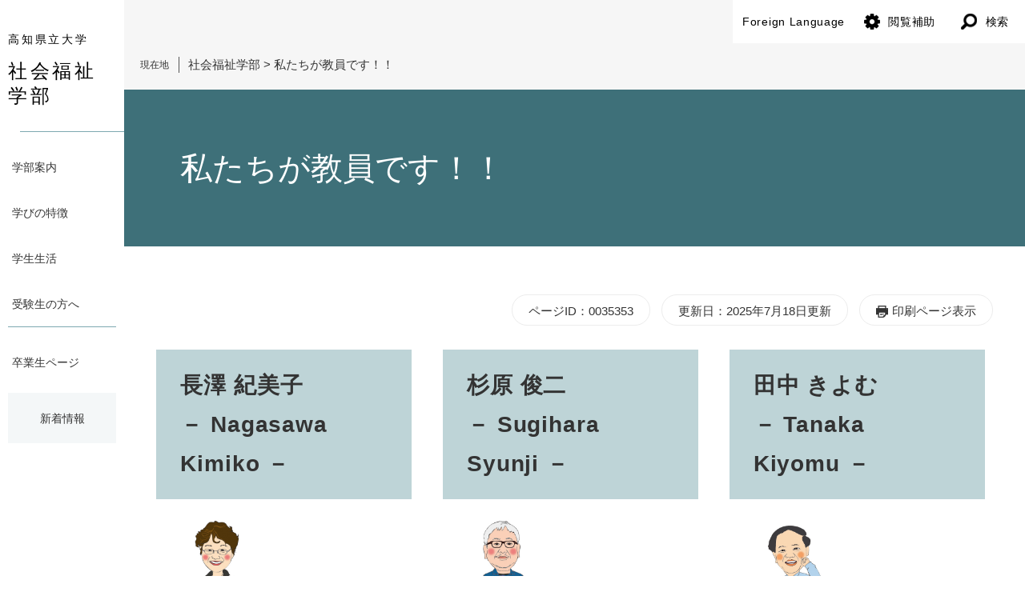

--- FILE ---
content_type: text/html
request_url: https://www.u-kochi.ac.jp/site/fukushi/kyoin.html
body_size: 45505
content:
<?xml version="1.0" encoding="utf-8" standalone="no"?>
<!DOCTYPE html PUBLIC "-//W3C//DTD XHTML 1.0 Transitional//EN" "http://www.w3.org/TR/xhtml1/DTD/xhtml1-transitional.dtd">
<html xmlns="http://www.w3.org/1999/xhtml" xml:lang="ja" lang="ja">
<head>

<meta http-equiv="X-UA-Compatible" content="IE=edge" />
<meta http-equiv="Content-Type" content="text/html; charset=utf-8" />
<meta http-equiv="Content-Language" content="ja" />
<meta http-equiv="Content-Style-Type" content="text/css" />
<meta http-equiv="Content-Script-Type" content="text/javascript" />
<meta name="keywords" content="" />
<meta name="description" content="" />

<meta name="viewport" content="width=device-width, initial-scale=1.0" />
<title>私たちが教員です！！ - 社会福祉学部 - 高知県立大学ホームページ</title>
<link rel="shortcut icon" href="/img/favicon.ico" type="image/vnd.microsoft.icon" />
<link rel="icon" href="/img/favicon.ico" type="image/vnd.microsoft.icon" />
<link rel="apple-touch-icon" href="/img/apple-touch-icon.png" />
<link rel="stylesheet" type="text/css" media="print" href="/ssi/css/print-nw.css" />
<script type="text/javascript" src="/ssi/js/escapeurl.js"></script>
<script type="text/javascript" src="/ssi/js/jquery.js"></script>
<script type="text/javascript" src="/ssi/js/jquery-migrate.js"></script>
<script type="text/javascript" src="/ssi/js/common-nw.js"></script>
<script type="text/javascript" src="/ssi/js/s-google-nw.js"></script>
<script type="text/javascript" src="/ssi/js/search-open-page-id.js"></script>
<script type="text/javascript" src="/ssi/js/last-page-parts-load-1.js"></script>
<script type="text/javascript" src="/ssi/js/footstep-nw.js"></script>
<link rel="stylesheet" type="text/css" href="/ssi/css/footstep-nw.css" />
<script type="text/javascript" src="/ssi/js/common-syakaifuku.js"></script>
<style type="text/css" media="all">
@import url("/ssi/css/site-syakaifuku.css");
</style>
<!-- Google tag (gtag.js) -->
<script async src="https://www.googletagmanager.com/gtag/js?id=G-R4MSMBVV9J"></script>
<script>
  window.dataLayer = window.dataLayer || [];
  function gtag(){dataLayer.push(arguments);}
  gtag('js', new Date());

  gtag('config', 'G-R4MSMBVV9J');
  gtag('config', 'UA-60686369-1');
</script>
</head>
<body>

<div id="fb-root"></div>
<script type="text/javascript" async defer crossorigin="anonymous" src="https://connect.facebook.net/ja_JP/sdk.js#xfbml=1&amp;version=v15.0" nonce="9RbASZdz"></script>
<div class="site site_392 site_detail site_syakaifuku">
	<!-- コンテナここから -->
	<div id="container">
		<span class="hide" id="pagetop">ページの先頭です。</span>
		<span class="hide"><a href="#skip">メニューを飛ばして本文へ</a></span>

		<!-- ヘッダここから -->
		<div id="header">

		<!-- スマホ版ボタン ここから -->
		<div id="spm">
			<div class="bl_spm js_spm">
				<div class="bl_spm_box">
					<button type="button" class="bl_spm_btn bl_spm_btn__menu js_spm_btn js_spm_btn__menu"><span class="hide">メニュー</span></button>
					<button type="button" class="bl_spm_btn bl_spm_btn__hojo js_spm_btn js_spm_btn__hojo"><span class="hide">閲覧補助</span></button>
					<button type="button" class="bl_spm_btn bl_spm_btn__srch js_spm_btn js_spm_btn__srch"><span class="hide">検索</span></button>
					<a href="/site/fukushi/#news_block" class="bl_spm_link bl_spm_btn__update"><span class="hide">新着情報</span></a>
				</div>
			</div>
		</div>
		<!-- スマホ版ボタン ここまで -->

		<!-- 上部のヘッダ ここから -->
		<div id="header2">
			<div id="navi">
				<div class="bl_navi js_spm">
					<!-- 翻訳と閲覧補助 -->
					<div id="trans_hojo">
					<div class="bl_hojo js_spm_box js_spm_box__hojo">
						<!-- 外国語翻訳ここから -->
						<div class="bl_hojo_tran bl_funct">
							<button class="bl_lang_btn" type="button"><span>Foreign Language</span></button>
							<div id="bl_lang_box" class="">
								<ul>
									<li><a class="crosslanguage-translate-jaen cl-notranslate" href="https://www-u--kochi-ac-jp.translate.goog/site/fukushi/?_x_tr_sl=ja&amp;_x_tr_tl=en&amp;_x_tr_hl=ja&amp;_x_tr_pto=wapp" lang="en">English</a></li>
									<li><a class="crosslanguage-translate-jaen cl-notranslate" href="https://www-u--kochi-ac-jp.translate.goog/site/fukushi/?_x_tr_sl=ja&amp;_x_tr_tl=zh-CN&amp;_x_tr_hl=ja&amp;_x_tr_pto=wapp" lang="zh-cmn-Hans">Chinese（简体字: jiǎntǐzì）</a></li>
									<li><a class="crosslanguage-translate-jaen cl-notranslate" href="https://www-u--kochi-ac-jp.translate.goog/site/fukushi/?_x_tr_sl=ja&amp;_x_tr_tl=zh-TW&amp;_x_tr_hl=ja&amp;_x_tr_pto=wapp" lang="zh-cmn-Hant">Chinese（繁體字：fántǐzì）</a></li>
									<li><a class="crosslanguage-translate-jaen cl-notranslate" href="https://www-u--kochi-ac-jp.translate.goog/site/fukushi/?_x_tr_sl=ja&amp;_x_tr_tl=ko&amp;_x_tr_hl=ja&amp;_x_tr_pto=wapp" lang="ko">Korean（한국어）</a></li>
									<li><a class="crosslanguage-translate-jaen cl-notranslate" href="https://www-u--kochi-ac-jp.translate.goog/site/fukushi/?_x_tr_sl=ja&amp;_x_tr_tl=id&amp;_x_tr_hl=ja&amp;_x_tr_pto=wapp" lang="id">Indonesian<br />（Bahasa Indonesia）</a></li>
									<li><a class="crosslanguage-translate-jaen cl-notranslate" href="https://www-u--kochi-ac-jp.translate.goog/site/fukushi/?_x_tr_sl=ja&amp;_x_tr_tl=vi&amp;_x_tr_hl=ja&amp;_x_tr_pto=wapp" lang="vi">Vietnamese（tiếng Việt）</a></li>
									<li><a class="crosslanguage-translate-jaen cl-notranslate" href="https://www-u--kochi-ac-jp.translate.goog/site/fukushi/?_x_tr_sl=ja&amp;_x_tr_tl=it&amp;_x_tr_hl=ja&amp;_x_tr_pto=wapp" lang="it">Italian（Italiano）</a></li>
								</ul>
								<button type="button" value="閉じる" id="close_bl_lang" class="el_closebtn"><span>とじる</span></button>
							</div>
						</div>
						<!-- 外国語翻訳ここまで -->
						<!-- 閲覧補助ここから -->
						<div class="bl_hojo_support bl_funct">
							<button class="bl_hojo_btn" type="button"><span>閲覧補助</span></button>
							<div class="bl_hojo_box">
								<noscript><p>JavaScriptが無効のため、文字の大きさ・背景色を変更する機能を使用できません。</p></noscript>
								<dl id="moji_size">
									<dt>文字サイズ</dt>
									<dd><a id="moji_default" href="javascript:fsc('default');" title="文字サイズを標準にする">標準</a></dd>
									<dd><a id="moji_large" href="javascript:fsc('larger');" title="文字サイズを拡大する">拡大</a></dd>
								</dl>
								<dl id="haikei_color">
									<dt>背景色</dt>
									<dd><a id="haikei_white" href="javascript:SetCss(1);" title="背景色を白色に変更する">白</a></dd>
									<dd><a id="haikei_black" href="javascript:SetCss(2);" title="背景色を黒色に変更する">黒</a></dd>
									<dd><a id="haikei_blue"  href="javascript:SetCss(3);" title="背景色を青色に変更する">青</a></dd>
								</dl>
								<button class="bl_hojo_close el_closebtn" type="button"><span>とじる</span></button>
							</div>
						</div>
						<!-- 閲覧補助ここまで -->
					</div>
					</div>
					<!-- 検索ここから -->
					<div id="srch_column">
					<div class="bl_srch js_spm_box js_spm_box__srch bl_funct">
						<button class="bl_srch_btn" type="button"><span>検索</span></button>
						<div class="bl_srch_box">
							<div class="bl_srch_box2">
								<span class="bl_srch_ttl">サイト内検索</span>
								<form action="/search.html" method="get" id="cse-search-box" name="cse-search-box">
									<input type="hidden" name="cx" value="012159104145919500873:vcfx7tcq7hi" /><!--
									--><input type="hidden" name="cof" value="FORID:11" /><!--
									--><input type="hidden" name="ie" value="UTF-8" /><!--
									--><label for="tmp_query"><span class="hide">Googleカスタム検索</span></label><!--
									--><input type="text" name="q" value="" id="tmp_query" /><!--
									--><input type="submit" value="検索" id="submit" name="sa" />
								</form>
								<script type="text/javascript" src="https://www.google.com/coop/cse/brand?form=cse-search-box"></script>
							</div>
							<div class="bl_srch_box2">
								<span class="bl_srch_ttl">ページID検索</span>
								<label for="open_page_id"><span class="hide">ページIDを入力</span></label>
								<div id="open_page_id_box">
									<input type="text" id="open_page_id" name="open_page_id" value="" /><!--
									--><input type="submit" value="表示" id="open_page_id_submit" name="open_page_id_submit" onclick="javascript:search_open_page_id();" onkeypress="javascript:search_open_page_id();" />
								</div>
								<div id="open_page_id_message"></div>
							</div>
							<button class="bl_srch_close el_closebtn" type="button"><span>とじる</span></button>
						</div>
					</div>
					</div>
					<!-- 検索ここまで-->
					<!-- <button class="sp_menu_cl circle_clbtn el_closebtn" type="button"><span>とじる</span></button> -->
				</div>
			</div>
		</div>
		<!-- 上部のヘッダ ここまで -->

		<!-- 上部のヘッダ ここから -->
		<div id="head_side">
			<div id="head_side_column" class="js_spm">
				<!-- ヘッダロゴここから -->
				<div id="logo"><a href="/site/fukushi/"><span class="smal_txt">高知県立大学</span><span>社会福祉</span><span>学部</span></a></div>
				<!-- ヘッダロゴここまで -->

				<div id="submenu_col">
					<!-- 左メニューここから -->
					<div id="subsite_menu_wrap">
						
						<div class="subsite_menu">
							<div class="subsite_menu_ttl"><a href="/site/fukushi/faculty-information-menu.html">学部案内</a></div>
							<div class="subsite_menu_box">
								
								<ul class="subsite_menu_list">
									
									<li><span><a href="/site/fukushi/history.html">沿革</a></span></li>
									
									<li><span><a href="/site/fukushi/greeting.html">学部長挨拶</a></span></li>
									
									<li><span><a href="/site/fukushi/aim.html">教育目標</a></span></li>
									
									<li><span><a href="/site/fukushi/about-policy.html">３つの方針</a></span></li>
									
									<li><span><a href="/site/fukushi/vision.html">ビジョン</a></span></li>
									
									<li><span><a href="/site/fukushi/deta.html">就職率・主な就職先</a></span></li>
									
									<li><span><a href="/site/fukushi/kyoin.html">専任教員</a></span></li>
									
									<li><span><a href="/site/fukushi/teacher-message.html">教員メッセージ</a></span></li>
									
									<li><span><a href="/site/fukushi/digitalbrochureandreport.html">学部パンフレット・学部報</a></span></li>
									
								</ul>
								
								
							</div>
						</div>
						
						<div class="subsite_menu">
							<div class="subsite_menu_ttl"><a href="/site/fukushi/learning-features-menu.html">学びの特徴</a></div>
							<div class="subsite_menu_box">
								
								<ul class="subsite_menu_list">
									
									<li><span><a href="/site/fukushi/qualification.html">３つのコース・国家資格</a></span></li>
									
									<li><span><a href="/site/fukushi/curriculum.html">カリキュラム</a></span></li>
									
									<li><span><a href="/site/fukushi/curriculum-subject.html">開講科目一覧</a></span></li>
									
									<li><span><a href="/site/fukushi/learning-examples.html">学びの例</a></span></li>
									
									<li><span><a href="/site/fukushi/activities.html">学生活動</a></span></li>
									
									<li><span><a href="/site/fukushi/international-exchange.html">国際交流</a></span></li>
									
								</ul>
								
								
							</div>
						</div>
						
						<div class="subsite_menu">
							<div class="subsite_menu_ttl"><a href="/site/fukushi/campus-life-menu.html">学生生活</a></div>
							<div class="subsite_menu_box">
								
								<ul class="subsite_menu_list">
									
									<li><span><a href="/site/fukushi/campus-life.html">キャンパスライフ</a></span></li>
									
									<li><span><a href="/site/fukushi/schedule.html">年間行事予定</a></span></li>
									
									<li><span><a href="/site/fukushi/gallery.html">ギャラリー</a></span></li>
									
									<li><span><a href="/site/fukushi/students-message.html">学生動画メッセージ</a></span></li>
									
								</ul>
								
								
							</div>
						</div>
						
						<div class="subsite_menu">
							<div class="subsite_menu_ttl"><a href="/site/fukushi/testtakers-menu.html">受験生の方へ</a></div>
							<div class="subsite_menu_box">
								
								<ul class="subsite_menu_list">
									
									<li><span><a href="/site/fukushi/about-policy.html#admission">アドミッション・ポリシー</a></span></li>
									
									<li><span><a href="/site/nyushi/schedule.html">入試情報</a></span></li>
									
									<li><span><a href="/site/fukushi/qanda.html">Q＆A</a></span></li>
									
									<li><span><a href="/site/fukushi/message.html">在学生からのメッセージ</a></span></li>
									
									<li><span><a href="/site/fukushi/graduates-message.html">卒業生の声</a></span></li>
									
									<li><span><a href="/site/fukushi/ab.html">高校生対象のイベント</a></span></li>
									
								</ul>
								
								
							</div>
						</div>
						
					</div>
					<!-- 左メニューここまで -->

					<div id="link_gradu">
						<a href="/site/fukushi/graduate.html">卒業生ページ</a>
					</div>
					<div id="link_news">
						<a href="/site/fukushi/#news_block">新着情報</a>
					</div>

				</div>



			</div>
		</div>
		<!-- 上部のヘッダ ここまで -->

		</div>
		<!-- ヘッダここまで -->


		<!-- メイン・フッタここから -->
		<div id="main_column_wrap">
			<!-- ぱんくずナビここから -->
			<div id="pankuzu_wrap">
				<!-- [[pankuzu_start]] -->
				<div class="pankuzu">
					<span class="icon_current">現在地</span>
					<span class="pankuzu_class"><a href="/site/fukushi/">社会福祉学部</a></span>
					<span class="pankuzu_mark"> &gt; </span>
					<span class="pankuzu_class pankuzu_class_current">私たちが教員です！！</span>
				</div>
				<!-- [[pankuzu_end]] -->
				<!-- [[pankuzu_life_start]] --><!-- [[pankuzu_life_end]] -->
			</div>
			<!-- ぱんくずナビここまで -->

			<!-- 専用ヘッダここから -->
			<!-- 専用ヘッダここまで -->

			<!-- メニューへのリンクここから -->
			<!-- メニューへのリンクここまで -->

			<p class="hide" id="skip">本文</p>

			<!-- 左メニューここから -->
			<!-- 左メニューここまで -->

			<!-- サブサイト共通自由記入エリア ここから -->
			<!-- サブサイト共通自由記入エリア ここまで -->

			<div id="main_header">
				<h1>私たちが教員です！！</h1>
			</div>

			<div id="mymainback">

				<!-- メインここから -->
				<div id="main">
					<div id="main_a">
						<hr class="hide" />

						<div id="content_header">
							<span class="open_page_id">ページID：0035353</span>
							<span class="date">更新日：2025年7月18日更新</span>
							<span class="link_print"><a id="print_mode_link" href="javascript:print_normal();">印刷ページ表示</a></span>
						</div>

						<!-- main_bodyここから -->
						<div id="main_body">

							
							<div class="detail_html"><div class="layout-3column-start"><div class="hide"></div><div class="detail_free" ><h2>長澤 紀美子<br />
－ Nagasawa Kimiko&nbsp;－</h2>

<p><img alt="長澤 紀美子　教授" src="/uploaded/image/2939.jpg" style="height:188px; width:150px" /></p>

<p><img alt="C:Userskppuc-102Desktopkigou.png" src="/uploaded/image/3060.png" style="height:22px; width:27px" />&nbsp;<strong>職 位</strong></p>

<p><strong>　　　 </strong>教授/ 社会福祉学部長</p>

<p><img alt="C:Userskppuc-102Desktopkigou.png" src="/uploaded/image/3060.png" style="height:22px; width:27px" />&nbsp;<strong>専 門 分 野</strong></p>

<p>　　　 国際福祉、女性福祉</p>

<p><img alt="C:Userskppuc-102Desktopkigou.png" src="/uploaded/image/3060.png" style="height:22px; width:27px" />&nbsp;<strong>研究者情報</strong></p>

<p><a href="/site/research/nagasawa-kimiko.html">https://www.u-kochi.ac.jp/site/research/nagasawa-kimiko.html</a></p>
</div><div class="detail_free" ><h2>杉原 俊二<br />
－ Sugihara Syunji －</h2>

<p><img alt="杉原 俊二　教授" src="/uploaded/image/2937.jpg" style="height:188px; width:150px" /></p>

<p><img alt="C:Userskppuc-102Desktopkigou.png" src="/uploaded/image/3060.png" style="height:22px; width:27px" /><strong> 職 位</strong></p>

<p>　　　 教授/ 副学長&nbsp;</p>

<p><img alt="C:Userskppuc-102Desktopkigou.png" src="/uploaded/image/3060.png" style="height:22px; width:27px" />&nbsp;<strong>専 門 分 野</strong></p>

<p>　　　 児童福祉論</p>

<p><img alt="C:Userskppuc-102Desktopkigou.png" src="/uploaded/image/3060.png" style="height:22px; width:27px" />&nbsp;<strong>研究者情報</strong></p>

<p><a href="/site/research/sugihara-syunji.html">https://www.u-kochi.ac.jp/site/research/sugihara-syunji.html</a></p>

<p><strong>動画メッセージ</strong></p>

<p><strong>ショートバージョン</strong></p>

<p><a href="https://www.youtube.com/watch?v=Tpxxwzvgypk&feature=youtu.be">https://www.youtube.com/watch?v=Tpxxwzvgypk&feature=youtu.be</a></p>

<p><strong>ロングバージョン</strong></p>

<p><a href="https://www.youtube.com/watch?v=09Czplfbp8Y&feature=youtu.be">https://www.youtube.com/watch?v=09Czplfbp8Y&feature=youtu.be</a></p>
</div><div class="detail_free" ><h2>田中 きよむ<br />
－&nbsp;Tanaka Kiyomu&nbsp;－</h2>

<p><img alt="田中 きよむ　教授" src="/uploaded/image/2938.jpg" style="height:188px; width:150px" /></p>

<p><img alt="C:Userskppuc-102Desktopkigou.png" src="/uploaded/image/3060.png" style="height:22px; width:27px" /><strong>&nbsp;職 位</strong></p>

<p>　　　 教授</p>

<p><img alt="C:Userskppuc-102Desktopkigou.png" src="/uploaded/image/3060.png" style="height:22px; width:27px" />&nbsp;<strong>専 門 分 野</strong></p>

<p>　　&nbsp;&nbsp; 福祉行財政論</p>

<p><img alt="C:Userskppuc-102Desktopkigou.png" src="/uploaded/image/3060.png" style="height:22px; width:27px" />&nbsp;<strong>研究者情報</strong></p>

<p><a href="/site/research/tanaka-kiyomu.html">https://www.u-kochi.ac.jp/site/research/tanaka-kiyomu.html</a></p>
</div><div class="detail_free" ><h2>西内　章<br />
－ Nishiuchi Akira －</h2>

<p><img alt="C:Userskppuc-102Desktop似顔絵nishiuchi.jpg" src="/uploaded/image/3057.jpg" style="height:188px; width:150px" /></p>

<p><img alt="C:Userskppuc-102Desktopkigou.png" src="/uploaded/image/3060.png" style="height:22px; width:27px" />&nbsp;<strong>職 位</strong></p>

<p>　　　 教授</p>

<p><img alt="C:Userskppuc-102Desktopkigou.png" src="/uploaded/image/3060.png" style="height:22px; width:27px" />&nbsp;<strong><span style="font-size:100%">専 門 分 野</span></strong></p>

<p><span style="font-size:100%">　　　 ソーシャルワーク論</span></p>

<p><img alt="C:Userskppuc-102Desktopkigou.png" src="/uploaded/image/3060.png" style="height:22px; width:27px" />&nbsp;<strong>研究者情報</strong></p>

<p><a href="/site/research/nishiuchi-akira.html">https://www.u-kochi.ac.jp/site/research/nishiuchi-akira.html</a></p>

<p><strong>動画メッセージ</strong></p>

<p><strong>ショートバージョン</strong></p>

<p><a href="https://www.youtube.com/watch?v=R_Vakcfknmi&feature=youtu.be">https://www.youtube.com/watch?v=R_Vakcfknmi&feature=youtu.be</a></p>

<p><strong>ロングバージョン</strong></p>

<p><a href="https://www.youtube.com/watch?v=1Gdnbri_z5w&feature=youtu.be">https://www.youtube.com/watch?v=1Gdnbri_z5w&feature=youtu.be</a></p>

<p>&nbsp;</p>
</div><div class="detail_free" ><h2>西梅　幸治<br />
－&nbsp;Nishiume Koji&nbsp;－</h2>

<p><img alt="C:Userskppuc-102Desktop似顔絵nishiume.jpg" src="/uploaded/image/3058.jpg" style="height:188px; width:150px" /></p>

<p><img alt="C:Userskppuc-102Desktopkigou.png" src="/uploaded/image/3060.png" style="height:22px; width:27px" />&nbsp;<strong>職 位</strong></p>

<p>　　　 教授</p>

<p><img alt="C:Userskppuc-102Desktopkigou.png" src="/uploaded/image/3060.png" style="height:22px; width:27px" />&nbsp;<strong>専 門 分 野</strong></p>

<p><strong>　　　 </strong>ソーシャルワーク理論・方法論</p>

<p><img alt="C:Userskppuc-102Desktopkigou.png" src="/uploaded/image/3060.png" style="height:22px; width:27px" />&nbsp;<strong>研究者情報</strong></p>

<p><a href="/site/research/nishiume-koji.html">https://www.u-kochi.ac.jp/site/research/nishiume-koji.html</a></p>
</div><div class="detail_free" ><h2>矢吹 知之<br />
－ Yabuki&nbsp;Tomoyuki －</h2>

<p><img alt="矢吹 知之 教授" src="/uploaded/image/14567.JPG" style="height:188px; margin-left:25px; margin-right:25px; width:124px" /></p>

<p>​<img alt="C:Userskppuc-102Desktopkigou.png" src="/uploaded/image/3060.png" style="height:22px; width:27px" />&nbsp;<strong>職 位</strong></p>

<p>　　　 教授</p>

<p>​<img alt="C:Userskppuc-102Desktopkigou.png" src="/uploaded/image/3060.png" style="height:22px; width:27px" />&nbsp;<strong>専 門 分 野</strong></p>

<p>　　　 認知症（認知症カフェ、家族支援、地域ケアプログラム）</p>

<p><img alt="C:Userskppuc-102Desktopkigou.png" src="/uploaded/image/3060.png" style="height:22px; width:27px" />&nbsp;<strong>研究者情報</strong></p>

<p><a href="/site/research/yabuki-tomoyuki.html">https://www.u-kochi.ac.jp/site/research/yabuki-tomoyuki.html​</a></p>

<p>&nbsp;</p>
</div><div class="detail_free" ><h2>加藤　由衣<br />
－ Kato Yui&nbsp;－</h2>

<p><img alt="C:Userskppuc-102Desktop似顔絵kato.jpg" src="/uploaded/image/3072.jpg" style="height:188px; width:150px" /></p>

<p><img alt="C:Userskppuc-102Desktopkigou.png" src="/uploaded/image/3060.png" style="height:22px; width:27px" />&nbsp;<strong>職 位</strong></p>

<p><strong>　　　 </strong>准教授</p>

<p><img alt="C:Userskppuc-102Desktopkigou.png" src="/uploaded/image/3060.png" style="height:22px; width:27px" />&nbsp;<strong>専 門 分 野</strong></p>

<p><strong>　　　&nbsp;</strong>ソーシャルワーク方法論</p>

<p>　　　 ソーシャルワーク教育</p>

<p><img alt="C:Userskppuc-102Desktopkigou.png" src="/uploaded/image/3060.png" style="height:22px; width:27px" />&nbsp;<strong>研究者情報</strong></p>

<p><a href="/site/research/kato-yui.html">https://www.u-kochi.ac.jp/site/research/kato-yui.html</a></p>
</div><div class="detail_free" ><h2>河内　康文<br />
​－ Kochi Yasufumi －</h2>

<p><img alt="C:Userskppuc-102Desktop似顔絵kouchi.jpg" src="/uploaded/image/3067.jpg" style="height:188px; width:150px" /></p>

<p><img alt="C:Userskppuc-102Desktopkigou.png" src="/uploaded/image/3060.png" style="height:22px; width:27px" />&nbsp;<strong>職 位</strong></p>

<p><strong>　　　 </strong>准教授</p>

<p><img alt="C:Userskppuc-102Desktopkigou.png" src="/uploaded/image/3060.png" style="height:22px; width:27px" />&nbsp;<strong>専 門 分 野</strong></p>

<p><strong>　　　 </strong>介護福祉学</p>

<p><img alt="C:Userskppuc-102Desktopkigou.png" src="/uploaded/image/3060.png" style="height:22px; width:27px" />&nbsp;<strong>研究者情報</strong></p>

<p><a href="/site/research/kouchi-yasufumi.html">https://www.u-kochi.ac.jp/site/research/kouchi-yasufumi.html</a></p>

<p>&nbsp;</p>

<p>&nbsp;</p>
</div><div class="detail_free" ><h2>田中　顕悟<br />
－ Tanaka&nbsp;Kengo&nbsp;－</h2>

<p><img alt="田中 顕悟 准教授" src="/uploaded/image/20335.jpg" style="height:228px; width:150px" /></p>

<p>&nbsp;</p>

<p><img alt="C:Userskppuc-102Desktopkigou.png" src="/uploaded/image/3060.png" style="height:22px; width:27px" />&nbsp;​<strong>職 位</strong></p>

<p>　　　 准教授</p>

<p><img alt="C:Userskppuc-102Desktopkigou.png" src="/uploaded/image/3060.png" style="height:22px; width:27px" />&nbsp;​<strong>専 門 分 野</strong></p>

<p>　　　 ソーシャルワーク</p>

<p><img alt="C:Userskppuc-102Desktopkigou.png" src="/uploaded/image/3060.png" style="height:22px; width:27px" />&nbsp;<strong>研究者情報</strong></p>

<p><a href="/site/research/tanaka-kengo.html">https://www.u-kochi.ac.jp/site/research/tanaka-kengo.html</a></p>

<p>&nbsp;</p>
</div><div class="detail_free" ><h2>辻　真美<br />
－&nbsp;Tsuji&nbsp;Mami －</h2>

<p><img alt="tuji" src="/uploaded/image/6922.jpg" style="height:188px; width:124px" /></p>

<p><img alt="C:Userskppuc-102Desktopkigou.png" src="/uploaded/image/3060.png" style="height:22px; width:27px" />&nbsp;​<strong>職 位</strong></p>

<p>　　　 准教授</p>

<p><img alt="C:Userskppuc-102Desktopkigou.png" src="/uploaded/image/3060.png" style="height:22px; width:27px" />&nbsp;​<strong>専 門 分 野</strong></p>

<p>　　　 介護福祉</p>

<p><img alt="C:Userskppuc-102Desktopkigou.png" src="/uploaded/image/3060.png" style="height:22px; width:27px" />&nbsp;<strong>研究者情報</strong></p>

<p><a href="/site/research/tuji-mami.html">https://www.u-kochi.ac.jp/site/research/tuji-mami.html</a></p>

<p>&nbsp;</p>
</div><div class="detail_free" ><h2>遠山　真世<br />
－ Toyama Masayo&nbsp;－</h2>

<p><img alt="C:Userskppuc-102Desktop似顔絵tohyama.jpg" src="/uploaded/image/3068.jpg" style="height:188px; width:150px" /></p>

<p><img alt="C:Userskppuc-102Desktopkigou.png" src="/uploaded/image/3060.png" style="height:22px; width:27px" />&nbsp;<strong>職 位</strong></p>

<p><strong>　　　 </strong>准教授</p>

<p><img alt="C:Userskppuc-102Desktopkigou.png" src="/uploaded/image/3060.png" style="height:22px; width:27px" />&nbsp;<strong>専 門 分 野</strong></p>

<p><strong>　　 　</strong>障害者福祉</p>

<p><img alt="C:Userskppuc-102Desktopkigou.png" src="/uploaded/image/3060.png" style="height:22px; width:27px" />&nbsp;<strong>研究者情報</strong></p>

<p><a href="/site/research/tohyama-masayo.html">https://www.u-kochi.ac.jp/site/research/tohyama-masayo.html</a></p>

<p><strong>動画メッセージ</strong></p>

<p><strong>ショートバージョン</strong></p>

<p><a href="https://www.youtube.com/watch?v=Tetwo0Va3Sy&feature=youtu.be">https://www.youtube.com/watch?v=Tetwo0Va3Sy&feature=youtu.be</a></p>

<p><strong>ロングバージョン</strong></p>

<p><a href="https://www.youtube.com/watch?v=K-Owweohjeg&feature=youtu.be">https://www.youtube.com/watch?v=K-Owweohjeg&feature=youtu.be</a></p>
</div><div class="detail_free" ><h2>福間　隆康<br />
－ Fukuma Takayasu&nbsp;－</h2>

<p><img alt="C:Userskppuc-102Desktop似顔絵fukuma.jpg" src="/uploaded/image/3065.jpg" style="height:188px; width:150px" /></p>

<p><img alt="C:Userskppuc-102Desktopkigou.png" src="/uploaded/image/3060.png" style="height:22px; width:27px" />&nbsp;<strong>職 位</strong></p>

<p><strong>　　　 </strong>准教授</p>

<p><img alt="C:Userskppuc-102Desktopkigou.png" src="/uploaded/image/3060.png" style="height:22px; width:27px" />&nbsp;<strong>専 門 分 野</strong></p>

<p>　　 　社会福祉運営管理論</p>

<p><img alt="C:Userskppuc-102Desktopkigou.png" src="/uploaded/image/3060.png" style="height:22px; width:27px" />&nbsp;<strong>研究者情報</strong></p>

<p><a href="/site/research/fukuma-takayasu.html">https://www.u-kochi.ac.jp/site/research/fukuma-takayasu.html</a></p>

<p><strong>動画メッセージ</strong></p>

<p><strong>ショートバージョン</strong></p>

<p><a href="https://www.youtube.com/watch?v=2Qaohexfrvi&feature=youtu.be">https://www.youtube.com/watch?v=2Qaohexfrvi&feature=youtu.be</a></p>

<p><strong>ロングバージョン</strong></p>

<p><a href="https://www.youtube.com/watch?v=Ldqfthdnksq&feature=youtu.be">https://www.youtube.com/watch?v=Ldqfthdnksq&feature=youtu.be</a></p>
</div><div class="detail_free" ><h2>井上　夏子<br />
－ Inoue&nbsp;Natsuko&nbsp;－</h2>

<p><img alt="井上 夏子 講師" src="/uploaded/image/20337.jpg" style="height:228px; width:150px" /></p>

<p>&nbsp;</p>

<p><img alt="C:Userskppuc-102Desktopkigou.png" src="/uploaded/image/3060.png" style="height:22px; width:27px" />&nbsp;<strong>職 位</strong></p>

<p><strong>　　　&nbsp;</strong>講師</p>

<p><img alt="C:Userskppuc-102Desktopkigou.png" src="/uploaded/image/3060.png" style="height:22px; width:27px" />&nbsp;<strong>専 門 分 野</strong></p>

<p><strong>　　　&nbsp;</strong>精神保健福祉、ソーシャルワーク</p>

<p><img alt="C:Userskppuc-102Desktopkigou.png" src="/uploaded/image/3060.png" style="height:22px; width:27px" />&nbsp;<strong>研究者情報</strong></p>

<p><a href="/site/research/inoue-natuko.html">https://www.u-kochi.ac.jp/site/research/inoue-natuko.html​</a></p>
</div><div class="detail_free" ><h2>清家　庸佑<br />
​－ Seike&nbsp;Yosuke&nbsp;－</h2>

<p><img alt="清家 庸佑 講師" src="/uploaded/image/20336.jpg" style="height:228px; width:150px" /></p>

<p>&nbsp;</p>

<p><img alt="C:Userskppuc-102Desktopkigou.png" src="/uploaded/image/3060.png" style="height:22px; width:27px" />&nbsp;<strong>職 位</strong></p>

<p><strong>　　　&nbsp;</strong>講師</p>

<p><img alt="C:Userskppuc-102Desktopkigou.png" src="/uploaded/image/3060.png" style="height:22px; width:27px" />&nbsp;<strong>専 門 分 野</strong></p>

<p>　　 　精神障害者リハビリテーション、作業療法​<strong>　　&nbsp;</strong></p>

<p><img alt="C:Userskppuc-102Desktopkigou.png" src="/uploaded/image/3060.png" style="height:22px; width:27px" />&nbsp;<strong>研究者情報</strong></p>

<p><a href="/site/research/seike-yousuke.html">https://www.u-kochi.ac.jp/site/research/seike-yousuke.html​</a></p>
</div><div class="detail_free" ><h2>田中　眞希<br />
－ Tanaka Maki －</h2>

<p><img alt="C:Userskppuc-102Desktop似顔絵tanaka_m.jpg" src="/uploaded/image/3075.jpg" style="height:188px; width:150px" /></p>

<p><img alt="C:Userskppuc-102Desktopkigou.png" src="/uploaded/image/3060.png" style="height:22px; width:27px" />&nbsp;<strong>職 位</strong></p>

<p><strong>　　 　</strong>講師</p>

<p><img alt="C:Userskppuc-102Desktopkigou.png" src="/uploaded/image/3060.png" style="height:22px; width:27px" />&nbsp;<strong>専 門 分 野</strong></p>

<p>　　　 介護福祉論</p>

<p><img alt="C:Userskppuc-102Desktopkigou.png" src="/uploaded/image/3060.png" style="height:22px; width:27px" />&nbsp;<strong>研究者情報</strong></p>

<p><a href="/site/research/tanaka-maki.html">https://www.u-kochi.ac.jp/site/research/tanaka-maki.html</a></p>

<p><strong>動画メッセージ</strong></p>

<p><strong>ショートバージョン</strong></p>

<p><a href="https://www.youtube.com/watch?v=Ezn3Kercmnq">https://www.youtube.com/watch?v=Ezn3Kercmnq</a></p>

<p><strong>ロングバージョン</strong></p>

<p><a href="https://www.youtube.com/watch?v=Mnop5Gpcoyw">https://www.youtube.com/watch?v=Mnop5Gpcoyw​</a></p>
</div><div class="detail_free" ><h2>湯川 順子<br />
－ Ukawa&nbsp;Junko&nbsp;－</h2>

<p><img alt="あ" src="/uploaded/image/14568.JPG" style="height:188px; margin-left:25px; margin-right:25px; width:124px" /></p>

<p><img alt="C:Userskppuc-102Desktopkigou.png" src="/uploaded/image/3060.png" style="height:22px; width:27px" />&nbsp;​<strong>職 位</strong></p>

<p>　　　 講師</p>

<p><img alt="C:Userskppuc-102Desktopkigou.png" src="/uploaded/image/3060.png" style="height:22px; width:27px" />&nbsp;​​<strong>専 門 分 野</strong></p>

<p>　　　 地域福祉</p>

<p><img alt="C:Userskppuc-102Desktopkigou.png" src="/uploaded/image/3060.png" style="height:22px; width:27px" />&nbsp;<strong>研究者情報</strong></p>

<p><a href="/site/research/yukawa-junko.html">https://www.u-kochi.ac.jp/site/research/yukawa-junko.html</a></p>

<p>&nbsp;</p>
</div><div class="detail_free" ><h2>行貞 伸二<br />
－&nbsp;Yukisada&nbsp;Shinji －</h2>

<p><img alt="yukisada" src="/uploaded/image/6924.jpg" style="height:212px; width:150px" /></p>

<p><img alt="C:Userskppuc-102Desktopkigou.png" src="/uploaded/image/3060.png" style="height:22px; width:27px" />&nbsp;​<strong>職 位</strong></p>

<p>　　　 講師</p>

<p><img alt="C:Userskppuc-102Desktopkigou.png" src="/uploaded/image/3060.png" style="height:22px; width:27px" />&nbsp;​<strong>専 門 分 野</strong></p>

<p>　　　 生活困窮者支援</p>

<p><img alt="C:Userskppuc-102Desktopkigou.png" src="/uploaded/image/3060.png" style="height:22px; width:27px" />&nbsp;<strong>研究者情報</strong></p>

<p><a href="/site/research/yukisada-shinji.html">https://www.u-kochi.ac.jp/site/research/yukisada-shinji.html</a></p>

<p>&nbsp;</p>
</div><div class="detail_free" ><h2>稲垣　佳代<br />
－ Inagaki Kayo&nbsp;－</h2>

<p><img alt="C:Userskppuc-102Desktop似顔絵inagaki.jpg" src="/uploaded/image/3070.jpg" style="height:188px; width:150px" /></p>

<p><img alt="C:Userskppuc-102Desktopkigou.png" src="/uploaded/image/3060.png" style="height:22px; width:27px" />&nbsp;<strong>職 位</strong></p>

<p><strong>　　　 </strong>助教</p>

<p><img alt="C:Userskppuc-102Desktopkigou.png" src="/uploaded/image/3060.png" style="height:22px; width:27px" />&nbsp;<strong>専 門 分 野</strong></p>

<p>　　　 精神保健福祉援助技術</p>

<p><img alt="C:Userskppuc-102Desktopkigou.png" src="/uploaded/image/3060.png" style="height:22px; width:27px" />&nbsp;<strong>研究者情報</strong></p>

<p><a href="/site/research/inagaki-kayo.html">https://www.u-kochi.ac.jp/site/research/inagaki-kayo.html</a></p>
</div><div class="detail_free" ><h2>乾 由美<br />
－ Inui&nbsp;Yumi&nbsp;－</h2>

<p><img alt="乾先生" src="/uploaded/image/16926.JPG" style="height:188px; margin-left:20px; margin-right:20px; width:124px" /></p>

<p><img alt="C:Userskppuc-102Desktopkigou.png" src="/uploaded/image/3060.png" style="height:22px; width:27px" />&nbsp;​<strong>職 位</strong></p>

<p>　　　 助教</p>

<p><img alt="C:Userskppuc-102Desktopkigou.png" src="/uploaded/image/3060.png" style="height:22px; width:27px" />&nbsp;​<strong>専 門 分 野</strong></p>

<p>　　　 医療的ケア</p>

<p><img alt="C:Userskppuc-102Desktopkigou.png" src="/uploaded/image/3060.png" style="height:22px; width:27px" />&nbsp;<strong>研究者情報</strong></p>

<p>&nbsp;</p>

<p>&nbsp;</p>

<p>&nbsp;</p>
</div><div class="detail_free" ><h2>上杉 麻理<br />
－ Uesugi&nbsp;Mari －</h2>

<p><img alt="あ" src="/uploaded/image/14429.JPG" style="height:188px; margin-left:25px; margin-right:25px; width:124px" /></p>

<p><img alt="C:Userskppuc-102Desktopkigou.png" src="/uploaded/image/3060.png" style="height:22px; width:27px" />&nbsp;​<strong>職 位</strong></p>

<p>　　　 助教</p>

<p><img alt="C:Userskppuc-102Desktopkigou.png" src="/uploaded/image/3060.png" style="height:22px; width:27px" />&nbsp;​<strong>専 門 分 野</strong></p>

<p>　　　 介護福祉</p>

<p><img alt="C:Userskppuc-102Desktopkigou.png" src="/uploaded/image/3060.png" style="height:22px; width:27px" />&nbsp;<strong>研究者情報</strong></p>

<p><a href="/site/research/uesugi-mari.html">https://www.u-kochi.ac.jp/site/research/uesugi-mari.html</a></p>

<p>&nbsp;</p>
</div><div class="detail_free" ><h2 style="text-align: left;">大熊 絵理菜<br />
－ Oguma Erina －</h2>

<p style="text-align: left;"><img alt="http://172.30.1.111/control/lib/editor/popups/insert_image2.php" src="/uploaded/image/5166.jpg" style="height:188px; width:124px" /></p>

<p style="text-align: left;"><img alt="C:Userskppuc-102Desktopkigou.png" src="/uploaded/image/3060.png" style="height:22px; width:27px" /><strong>&nbsp;職 位</strong></p>

<p style="text-align: left;">　　　 助教</p>

<p style="text-align: left;"><img alt="C:Userskppuc-102Desktopkigou.png" src="/uploaded/image/3060.png" style="height:22px; width:27px" />&nbsp;<strong>専 門 分 野</strong></p>

<p style="text-align: left;">　　　 相談援助技術</p>

<p><img alt="C:Userskppuc-102Desktopkigou.png" src="/uploaded/image/3060.png" style="height:22px; width:27px" />&nbsp;<strong>研究者情報</strong></p>

<p><a href="//site/research/oguma-erina.html">https://www.u-kochi.ac.jp//site/research/oguma-erina.html</a></p>

<p><strong>動画メッセージ</strong></p>

<p><strong>ショートバージョン</strong></p>

<p><a href="https://www.youtube.com/watch?v=Kj7e3Jzfara&feature=youtu.be">https://www.youtube.com/watch?v=Kj7e3Jzfara&feature=youtu.be</a></p>

<p><strong>ロングバージョン</strong></p>

<p><a href="https://www.youtube.com/watch?v=Arrsboqbi8o&feature=youtu.be">https://www.youtube.com/watch?v=Arrsboqbi8o&feature=youtu.be</a></p>

<p style="text-align: left;">&nbsp;</p>
</div><div class="detail_free" ><h2 style="text-align: left;">玉利 麻紀<br />
－ Tamari Maki －</h2>

<p style="text-align: left;"><img alt="http://172.30.1.111/control/lib/editor/popups/insert_image2.php" src="/uploaded/image/4509.jpg" style="height:188px; width:124px" /></p>

<p style="text-align: left;"><img alt="C:Userskppuc-102Desktopkigou.png" src="/uploaded/image/3060.png" style="height:22px; width:27px" /><strong>&nbsp;職 位</strong></p>

<p style="text-align: left;">　　　 助教</p>

<p style="text-align: left;"><img alt="C:Userskppuc-102Desktopkigou.png" src="/uploaded/image/3060.png" style="height:22px; width:27px" />&nbsp;<strong>専 門 分 野</strong></p>

<p style="text-align: left;">　　　 障害福祉</p>

<p><img alt="C:Userskppuc-102Desktopkigou.png" src="/uploaded/image/3060.png" style="height:22px; width:27px" />&nbsp;<strong>研究者情報</strong></p>

<p><a href="/site/research/tamari-maki.html">https://www.u-kochi.ac.jp/site/research/tamari-maki.html</a></p>

<p style="text-align: left;">&nbsp;</p>
</div><div class="detail_free" ><h2>山本 大輔<br />
－ Yamamoto Daisuke －</h2>

<p><img alt="山本大輔助教" src="/uploaded/image/18363.jpg" style="height:188px; width:124px" /></p>

<p><img alt="C:Userskppuc-102Desktopkigou.png" src="/uploaded/image/3060.png" style="height:22px; width:27px" /><strong>&nbsp;職 位</strong></p>

<p>　　　 助教</p>

<p><img alt="C:Userskppuc-102Desktopkigou.png" src="/uploaded/image/3060.png" style="height:22px; width:27px" /><strong>&nbsp;専 門 分 野</strong></p>

<p>　　　 高齢者福祉</p>

<p><img alt="C:Userskppuc-102Desktopkigou.png" src="/uploaded/image/3060.png" style="height:22px; width:27px" />&nbsp;<strong>研究者情報</strong></p>

<p>&nbsp;</p>
</div><div class="detail_html"></div></div><div class="detail_writing">少人数制のきめ細かな教育を行いながら、国家資格を取得し、<br />
地域の持つ福祉課題を多面的に把握・解決できる福祉専門職を養成します。</div>


<div id="section_footer"></div>
<!-- [[add-template-pdf]] -->
<!-- [[add-template-windowsmediaplayer]] -->
<div id="content_footer">


</div>
							
							
							<div class="sns_button_wrap">
 <div class="sns_button_tw"><a href="https://twitter.com/share" class="twitter-share-button">Tweet</a><script type="text/javascript">!function(d,s,id){var js,fjs=d.getElementsByTagName(s)[0],p=/^http:/.test(d.location)?'http':'https';if(!d.getElementById(id)){js=d.createElement(s);js.id=id;js.src=p+'://platform.twitter.com/widgets.js';fjs.parentNode.insertBefore(js,fjs);}}(document, 'script', 'twitter-wjs');</script></div>
 <div class="sns_button_fb"><script type="text/javascript">document.write('<div class="fb-like" data-href="'+htmlspecialchars_URL(location.href)+'" data-layout="button_count" data-action="like" data-size="small" data-show-faces="false" data-share="true"></div>');</script></div>
 <div class="sns_button_ln"><script type="text/javascript">document.write('<div class="line-it-button" data-lang="ja" data-type="share-a" data-ver="3" data-url="'+htmlspecialchars_URL(location.href)+'" data-color="default" data-size="small" data-count="false" style="display: none;"></div>');</script><script type="text/javascript" src="https://www.line-website.com/social-plugins/js/thirdparty/loader.min.js" async="async" defer="defer"></script></div>
</div>

						</div>
						<!-- main_bodyここまで -->

						<!-- サブサイト共通自由記入エリア ここから -->
						<!-- サブサイト共通自由記入エリア ここまで -->

						<!-- 関連リンクここから -->
						
						<!-- 関連リンクここまで -->

					</div>
				</div>
				<!-- メインここまで -->
				<hr class="hide" />

			<!-- 専用フッタここから --><!-- 専用フッタここまで -->

			</div>

		<!-- フッタここから -->
		<div id="footer">
			<div id="footer_link_pagetop">
				<a href="#pagetop"><img src="/img/site/syakaifuku/btn_pagetop.png" width="66" height="58" alt="このページの先頭へ" /></a>
			</div>
			<div id="footer_inner">
				<div class="footer_content1">
					<div class="f_menu f_menu1">
						<p class="f_menu_ttl"><button type="button" class="sp_acc_ttl">学部案内</button></p>
						<ul class="f_menu_list">
							<li><a href="/site/fukushi/history.html">沿革</a></li>
							<li><a href="/site/fukushi/greeting.html">学部長挨拶</a></li>
							<li><a href="/site/fukushi/aim.html">教育目標</a></li>
							<li><a href="/site/fukushi/about-policy.html">3つの方針</a></li>
							<li><a href="/site/fukushi/vision.html">ビジョン</a></li>
							<li><a href="/site/fukushi/deta.html">就職率・主な就職先</a></li>
							<li><a href="/site/fukushi/kyoin.html">専任教員</a></li>
							<li><a href="/site/fukushi/teacher-message.html">教員メッセージ</a></li>
							<li><a href="/site/fukushi/digitalbrochureandreport.html">学部パンフレット・学部報</a></li>
						</ul>
					</div>
					<div class="f_menu f_menu2">
						<p class="f_menu_ttl"><button type="button" class="sp_acc_ttl">学びの特徴</button></p>
						<ul class="f_menu_list">
							<li><a href="/site/fukushi/qualification.html">3つのコース・国家資格</a></li>
							<li><a href="/site/fukushi/curriculum.html">カリキュラム</a></li>
							<li><a href="/site/fukushi/curriculum-subject.html">開講科目一覧</a></li>
							<li><a href="/site/fukushi/learning-examples.html">学びの例</a></li>
							<li><a href="/site/fukushi/activities.html">学生活動</a></li>
							<li><a href="/site/fukushi/international-exchange.html">国際交流</a></li>
						</ul>
					</div>
					<div class="f_menu f_menu3">
						<p class="f_menu_ttl"><button type="button" class="sp_acc_ttl">学生生活</button></p>
						<ul class="f_menu_list">
							<li><a href="/site/fukushi/campus-life.html">キャンパスライフ</a></li>
							<li><a href="/site/fukushi/schedule.html">年間行事予定</a></li>
							<li><a href="/site/fukushi/gallery.html">ギャラリー</a></li>
							<li><a href="/site/fukushi/students-message.html">学生動画メッセージ</a></li>
						</ul>
					</div>
					<div class="f_menu f_menu4_5">
						<div class="f__menu4">
						<p class="f_menu_ttl"><button type="button" class="sp_acc_ttl">受験生の方へ</button></p>
						<ul class="f_menu_list">
							<li><a href="/site/fukushi/about-policy.html#admission">アドミッション・ポリシー</a></li>
							<li><a href="/site/nyushi/schedule.html">入試情報</a></li>
							<li><a href="/site/fukushi/qanda.html">Q＆A</a></li>
							<li><a href="/site/fukushi/message.html">在学生からのメッセージ</a></li>
							<li><a href="/site/fukushi/graduates-message.html">卒業生の声</a></li>
							<li><a href="/site/fukushi/ab.html">高校生対象のイベント</a></li>
						</ul>
						</div>
						<div class="f__menu5">
							<p class="f_menu_ttl"><a href="/site/fukushi/graduate.html">卒業生ページ</a></p>
						</div>
					</div>

				</div>
				<div class="footer_content_2">
					<div class="f_logo"><a href="/"><img src="/img/site/syakaifuku/uni-logo.png" width="258" height="53" alt="高知県立大学" />学校サイトトップ</a></div>
					<div class="f_navi">
						<ul class="f_navi_list">
							<li><a href="/soshiki/1/abouthp-index.html">サイトのご利用について</a></li>
							<li><a href="/soshiki/32/privacypolicyl.html">個人情報について</a></li>
							<li><a href="/soshiki/1/disclaimer.html">免責事項</a></li>
							<li><a href="/soshiki/1/use-info2.html">お問い合わせ</a></li>
						</ul>
						<div class="f_copyright">
							<p lang="en">Copyright &#169; 2025 University of Kochi. All Rights Reserved.</p>
						</div>
					</div>
				</div>
			</div>
		</div>
		<!-- フッタここまで -->

		</div>
		<!-- メイン・フッタここまで -->

	</div>
	<!-- コンテナここまで -->
</div>


</body>
</html>

--- FILE ---
content_type: text/css
request_url: https://www.u-kochi.ac.jp/ssi/css/site-syakaifuku.css
body_size: 106594
content:
@charset "utf-8";

/**********************************************************************************/
/* PC */
/**********************************************************************************/

/*=============== layout =============== */

/* 全体 */
html {
	font-size: 62.5%;
	scroll-behavior: smooth;
}
body {
	margin: 0px;
	padding: 0px;
	border: 0px;
	font-size: 1.6rem;
	line-height: 1.5;
}

#container {
	width: auto;
	height: auto;
	margin: 0px;
	padding: 0px;
	min-width: 1080px;
}

/* ヘッダ */
#header {
	width: auto;
	height: auto;
	margin: 0px;
	padding: 0px;
}

/* フッタ */
#footer {
	clear: both;
	width: auto;
	height: auto;
	margin: 0px;
	padding: 0px;
}

/* メイン */
#mymainback {
	clear: both;
	float: none;
	display: -webkit-box;
	display: -ms-flexbox;
	display: flex;
	-ms-flex-wrap: wrap;
		flex-wrap: wrap;
	-webkit-box-pack: justify;
		-ms-flex-pack: justify;
			justify-content: space-between;
	-webkit-box-align: stretch;
		-ms-flex-align: stretch;
			align-items: stretch;
	height: auto;
	margin: 0px;
	padding: 0px;
}

#main {
	float: none;
	-webkit-box-ordinal-group: 12;
		-ms-flex-order: 11;
			order: 11;
	width: 100%;
	margin: 0px;
	padding: 0px;
}

#main_a {
	margin: 0px;
	padding: 0px;
}

#main_body {
	margin: 0px;
	padding: 0px;
}

/* サイド */
#sidebar1 {
	float: none;
	-webkit-box-ordinal-group: 11;
		-ms-flex-order: 10;
			order: 10;
	width: 300px;
	margin: 0px;
	padding: 0px;
}

#sidebar2 {
	float: none;
	-webkit-box-ordinal-group: 13;
		-ms-flex-order: 12;
			order: 12;
	width: 300px;
	margin: 0px;
	padding: 0px;
}

.side1 #main {
	width: calc(100% - 300px);
}
.side1 #main_a {
	padding-left: 40px;
}

.side2 #main {
	width: calc(100% - 300px);
}
.side2 #main_a {
	padding-right: 40px;
}

.side1.side2 #main {
	width: calc(100% - 600px);
}
.side1.side2 #main_a {
	padding-left: 40px;
	padding-right: 40px;
}

.side1 hr.hide,
.side2 hr.hide {
	display: none;
}

/* AIレコメンド用スクリプトの読み込みタグを非表示にする */
.footer_insert_recommend_js {
	display: none;
}
/* AIレコメンド用スクリプトの読み込みタグを非表示にする ここまで */

/*=============== parts =============== */

/********** 1 共通 **********/

/* float clear */
.cf::before,
.cf::after {
	content: "";
	display: table;
}
.cf::after {
	clear: both;
}
/* For IE 6/7 (trigger hasLayout) */
.cf {
	zoom: 1;
}

/* スマートフォン用 */
#viewPCMode {
	display: none;
}
#sp_page_index_link_wrap {
	display: none;
}
#spm_wrap {
	display: none;
}
#spm {
	display: none;
}
.sp_menu_cl {
	display: none;
}
.sp_button {
	display: none;
}

/* レスポンシブアコーディオン用 */
.acc_title + input {
	display: none;
}
.acc_icon {
	display: none;
}

/* 隠す */
.hide {
	display: block;
	width: 0px;
	height: 0px;
	margin: 0px;
	padding: 0px;
	clip: rect(0,0,0,0);
	overflow: hidden;
}
hr.hide {
	border: none;
}

/* Googlemap */
.gglmap {
	position: relative;
	padding-top: 30px;
	padding-bottom: 56.25%;
	height: 0px;
	overflow: hidden;
}
.gglmap iframe,
.gglmap object,
.gglmap embed {
	position: absolute;
	top: 0px;
	left: 0px;
	width: 100%;
	height: 100%;
}

/* iOSでのボタンデザインをリセット */
input[type="button"],
input[type="submit"],
input[type="image"],
button {
	-webkit-appearance: none;
	   -moz-appearance: none;
		appearance: none;
	border-radius: 0;
	cursor: pointer;
	color: inherit;
	font-weight: normal;
	font-style: normal;
}
input[type="text"] {
	-webkit-appearance: none;
	   -moz-appearance: none;
		appearance: none;
	border-radius: 0;
	color: inherit;
	font-weight: normal;
	font-style: normal;
}
/* telリンク無効 */
.open_page_id a[href^="tel:"],
.f_number a[href^="tel:"] {
	text-decoration: none !important;
	color: currentColor !important;
	pointer-events: none !important;
}

/* 承認枠 */
#approval_table {
	font-size: 1.4rem;
}

/********** 2 基本設定 **********/

/* フォント */
body {
	font-family: Arial, 'BIZ UDPGothic', Meiryo, メイリオ, 'Hiragino Kaku Gothic ProN', 'ヒラギノ角ゴ ProN W3', Osaka, sans-serif;
}
em {
	font-family: 'Hiragino Kaku Gothic ProN', 'ヒラギノ角ゴ ProN W3', Osaka, 'MS PGothic', sans-serif;
}

.mincho {
	font-family: Century, '游明朝', 'Yu Mincho', '游明朝体', 'YuMincho', 'ヒラギノ明朝 Pro W3', 'Hiragino Mincho Pro', 'HiraMinProN-W3', serif;
}

#main_body {
	font-size: 1.8rem;
	line-height: 1.75;
	letter-spacing: 0.05em;
}

/* 基本の文字色 */
body {
	color: #333333;
}

/* リンク */
a {
	-webkit-transition: 0.4s;
	-o-transition: 0.4s;
	transition: 0.4s;
}
a:link {
	color: #333333;
	text-decoration: none;
}
a:visited {
	color: #333333;
	text-decoration: none;
}
a:active {
	color: #000000;
	text-decoration: none;
}
a:hover {
	color: #000000;
	text-decoration: underline;
}
a img {
	border: none;
	-webkit-transition: opacity 0.5s;
	-o-transition: opacity 0.5s;
	transition: opacity 0.5s;
}
a:hover img,
a:focus img {
	opacity: 0.75;
}

/*++記事本文内リンク++*/
.site_detail #main_body a:link {
	text-decoration: underline;
}
.site_detail #main_body a:visited {
	text-decoration: underline;
}
.site_detail #main_body a:hover {
	text-decoration: none;
}
.site_detail #main_body a:active {
	text-decoration: underline;
}


/* 外部リンク */
.external_link_text {
	display: none;
}

/* 基本タグ */
p {
	margin: 1em 0px;
}

hr {
	clear: both;
}


/********** 3 ヘッダ **********/
#header {
	position: relative;
}
#header2 {
	position: relative;
}

/* --------------------
ヘッダ left side
-------------------- */
#head_side {
	color: #000;
	position: fixed;
	top: 0px;
	left: 0;
	z-index: 5;
	width: 18rem;
	height: 100vh;
	background: #ffffff;
	-webkit-box-sizing: border-box;
	box-sizing: border-box;
}
#head_side_column {
	height: 100vh;
	overflow: auto;
	height: 100vh;
	overflow: auto;
	list-style: none;
	margin: 0;
	padding: 20px 0px;
	-webkit-box-sizing: border-box;
		box-sizing: border-box;
	scrollbar-width: none;
	-ms-overflow-style: none;
}

/* ロゴ */
#logo {
	padding: 0px 15px 30px 30px;
	margin: 20px auto 0;
	position: relative;
	overflow: hidden;
}
#logo:before {
	content: "";
	position: absolute;
	z-index: 1;
	bottom: 0;
	right: -25px;
	width: 100%;
	height: 1px;
	background: #7ea9b0;
}
#logo h1, #logo a {
	font-size: 2.4rem;
	font-weight: normal;
	color: #000;
	line-height: 1.3;
	letter-spacing: 0.15em;
}
#logo h1 span, #logo a span {
	display: block;
}
#logo h1 span.smal_txt, #logo a span.smal_txt {
	font-size: 1.4rem;
	padding-bottom: 15px;
	letter-spacing: 0.2em;
}
#logo h1 {
	margin: 0;
	padding: 0;
}
#logo a {
	display: block;
}
#logo img {
	display: block;
	max-width: 100%;
	height: auto;
}

/* サイドメニュー */
#submenu_col {
	padding: 15px 0px 0px;
}
#subsite_menu_wrap {
	position: relative;
}
#subsite_menu_wrap:has(.is_active):before {
	content: "";
	position: fixed;
	top: 0px;
	left: 18rem;
	z-index: 5;
	width: 300px;
	height: 100vh;
	color: #333;
	background: #f4f7f8;
	-webkit-box-sizing: border-box;
	box-sizing: border-box;
	transition: all .25s ease-in-out;
}
.subsite_menu {
	padding: 0px 25px 0px 0px;
	margin: 0px 0px 0px 25px;
	transition: 0.3s;
}
.subsite_menu.is_active {
	background: #f4f7f8;
}
.subsite_menu_ttl {
	background: transparent;
	font-size: 1.4rem;
	font-weight: normal;
	line-height: 1.4;
	margin: 0px;
	padding: 20px 5px 18px;
	cursor: pointer;
	transition: 0.3s;
}
.subsite_menu_ttl.no_acc_title {
	cursor: unset;
}
.is_active .subsite_menu_ttl {
	font-weight: bold;
	padding-left: 17px;
}
.subsite_menu_ttl a {
	transition: 0.3s;
}
.subsite_menu_ttl a:hover {
	text-decoration: none;
	font-weight: bold;
	padding-left: 17px;
}
.subsite_menu_box {
	visibility: hidden;
	opacity: 0;
	position: fixed;
	top: 0px;
	left: 18rem;
	z-index: 5;
	width: 300px;
	height: 100vh;
	color: #333;
	/*background: #f4f7f8;*/
	-webkit-box-sizing: border-box;
	box-sizing: border-box;
	transition: all .25s ease-in-out;
}
.is_active .subsite_menu_box {
	visibility: visible;
	opacity: 1;
	transition: all .5s ease-in-out;
}
ul.subsite_menu_list {
	height: 100vh;
	overflow: auto;
	height: 100vh;
	overflow: auto;
	list-style: none;
	margin: 0;
	padding: 195px 10px 20px;
	-webkit-box-sizing: border-box;
		box-sizing: border-box;
	scrollbar-width: none;
	-ms-overflow-style: none;
}
ul.subsite_menu_list li {
	font-size: 1.4rem;
	margin: 15px 5px;
}
ul.subsite_menu_list li a {
	display: block;
	padding: 7px 5px;
	transition: 0.3s;
}
ul.subsite_menu_list li a:hover {
	text-decoration: none;
	font-weight: bold;
}
.subsite_menu div.link_ichiran {
	display: none !important;
	margin: 0px;
	padding: 0px 20px 20px;
	text-align: center;
}
.subsite_menu div.link_ichiran a {
	display: block;
	background: #fff;
	padding: 8px 10px;
}

/*サイドメニューの下にあるリンク*/
#link_gradu, #link_news {
	margin: 2px 20px;
}
#link_gradu {
	padding-top: 15px;
	margin-bottom: 15px;
	border-top: 1px solid #7ea9b0;
}
#link_gradu a, #link_news a {
	font-size: 1.4rem;
	font-weight: normal;
	line-height: 1.4;
	margin: 0px;
	padding: 20px 5px 18px;
	transition: 0.3s;
	display: block;
	box-sizing: border-box;
}
#link_gradu a {

}
#link_news a {
	text-align: center;
	background: #f4f7f8;
	border: 3px solid #f4f7f8;
}
#link_gradu a:hover {
	background: #f4f7f8;
	font-weight: bold;
	padding-left: 17px;
	text-decoration: none;
}
#link_news a:hover {
	font-weight: bold;
	text-decoration: none;
	border-color: #7ea9b0;
}


/* --------------------
とじる
-------------------- */
button.el_closebtn {
	color: inherit;
	padding: 0;
	-webkit-box-sizing: border-box;
			box-sizing: border-box;
	border: 2px solid;
	border-color: transparent;
	border-radius: 5px;
	background: none;
	-webkit-transition: .3s border-color;
	-o-transition: .3s border-color;
	transition: .3s border-color;
}
button.el_closebtn:hover {
	border-color: #cccccc;
}
button.el_closebtn span {
	display: block;
	font-size: 1.4rem;
	line-height: 1;
	padding: 6px 35px 6px 5px;
	background: url(/img/site/syakaifuku/icon-close.png) no-repeat right 5px center;
	background-size: 18px auto;
}

/* --------------------
ヘッダ right top
-------------------- */
#navi {
	position: fixed;
	top: 0;
	right: 0;
	width: 36.5rem;
	max-width: calc(100% - 360px);
	z-index: 300;
	color: #000;
}
#navi.is_fixed {
	-webkit-box-sizing: border-box;
	        box-sizing: border-box;
	-webkit-transform: translateY(0);
	    -ms-transform: translateY(0);
	        transform: translateY(0);
	-webkit-animation: hMenuFixed .8s ease .8s 1 forwards;
	        animation: hMenuFixed .8s ease .8s 1 forwards;
}
@-webkit-keyframes hMenuFixed {
	0% {
		-webkit-transform: translateY(-100%);
		        transform: translateY(-100%);
	}
	100% {
		-webkit-transform: translateY(0);
		        transform: translateY(0);
	}
}
@keyframes hMenuFixed {
	0% {
		-webkit-transform: translateY(-100%);
		        transform: translateY(-100%);
	}
	100% {
		-webkit-transform: translateY(0);
		        transform: translateY(0);
	}
}

/* --------------------
ナビ
-------------------- */
.bl_navi {
	position: relative;
	display: -webkit-box;
	display: -ms-flexbox;
	display: flex;
	-webkit-box-pack: end;
		-ms-flex-pack: end;
			justify-content: flex-end;
	-webkit-box-align: center;
		-ms-flex-align: center;
			align-items: center;
	padding: 0px;
	background: #ffffff;
}
#trans_hojo {
	width: 77%;
}
#srch_column {
	width: 25%;
}
.bl_hojo_tran {

}
.bl_funct > button {
	padding: 10px 2px;
	margin: 0px;
	background: transparent;
	border: none;
	-webkit-box-sizing: border-box;
			box-sizing: border-box;
	border-radius: 3px;
	-webkit-transition: .3s background;
	-o-transition: .3s background;
	transition: .3s background;
}
.bl_funct > button:hover {
	background: #f4f7f8;
}

.bl_funct > button span {
	display: block;
	font-size: 1.4rem;
	line-height: 1;
	padding: 10px 5px;
	letter-spacing: 0.05em;
}

/* --------------------
ナビの中（lan・補助）
-------------------- */
.bl_hojo {
	display: -webkit-inline-box;
	display: -ms-inline-flexbox;
	display: inline-flex;
	-webkit-box-pack: start;
		-ms-flex-pack: start;
			justify-content: flex-start;
	-webkit-box-align: center;
		-ms-flex-align: center;
			align-items: center;
}
.bl_hojo > * + * {

}

/* --------------------
ナビの中（lan）
-------------------- */
button.bl_lang_btn span {
	padding: 10px;
}
#bl_lang_box {
	display: none;
	position: absolute;
	top: 100%;
	right: 0;
	z-index: 99;
	-webkit-box-sizing: border-box;
		box-sizing: border-box;
	width: 755px;
	height: auto;
	padding: 15px;
	background: #f4f7f8;
}
#bl_lang_box.lang_open {
	display: block;
}
#bl_lang_box ul {
	margin: 0px;
	padding: 0px;
	list-style: none;
	display: -webkit-box;
	display: -ms-flexbox;
	display: flex;
	-ms-flex-wrap: wrap;
		flex-wrap: wrap;
	-webkit-box-pack: start;
		-ms-flex-pack: start;
			justify-content: flex-start;
	-webkit-box-align: stretch;
		-ms-flex-align: stretch;
			align-items: stretch;
	-ms-flex-line-pack: start;
		align-content: flex-start;
	font-size: 1.4rem;
}
#bl_lang_box ul li {
	margin: 3px;
	width: 17.4rem;
	max-width: 50%;
}
#bl_lang_box ul li a {
	display: block;
	width: 100%;
	height: 100%;
	-webkit-box-sizing: border-box;
		box-sizing: border-box;
	border: 1px solid #3e7079;
	padding: 8px 5px 6px;
}

button#close_bl_lang.el_closebtn {
	margin: 10px 0 0 auto;
	display: block;
}

/* --------------------
ナビの中（補助）
-------------------- */
button.bl_hojo_btn {
	margin: 0px 5px;
}
button.bl_hojo_btn span {
	padding: 10px 10px 10px 35px;
	background: url(/img/site/syakaifuku/icon-setting.png) no-repeat left 5px center;
}
.bl_hojo_support {
	position: relative;
}
.bl_hojo_box {
	display: none;
	position: absolute;
	top: 100%;
	right: 0;
	z-index: 80;
	padding: 12px 15px;
	background: #f4f7f8;
	width: 47.6rem;
}
.bl_hojo_box.is_active {
	display: -webkit-box;
	display: -ms-flexbox;
	display: flex;
	-webkit-box-pack: end;
		-ms-flex-pack: end;
			justify-content: flex-end;
	-webkit-box-align: center;
		-ms-flex-align: center;
			align-items: center;
}
.bl_hojo_box noscript {
	position: absolute;
	top: 100%;
	right: 0;
	z-index: 1;
	padding: 10px;
	background: #fafafa;
}
.bl_hojo_box noscript p {
	margin: 0;
	white-space: nowrap;
}
.bl_hojo_box dl {
	display: -webkit-inline-box;
	display: -ms-inline-flexbox;
	display: inline-flex;
	-webkit-box-pack: start;
		-ms-flex-pack: start;
			justify-content: flex-start;
	-webkit-box-align: center;
		-ms-flex-align: center;
			align-items: center;
	margin: 0;
}
.bl_hojo_box dl + dl {
	margin-left: 20px;
}
.bl_hojo_box dt {
	font-size: 1.4rem;
	line-height: 1;
	margin-right: 1em;
}
.bl_hojo_box dd {
	margin: 0;
}
.bl_hojo_box dd + dd {
	margin-left: 5px;
}
.bl_hojo_box dd a {
	display: block;
	color: #333333;
	font-size: 1.3rem;
	font-weight: bold;
	line-height: 1;
	padding: 8px 9px;
	border: 1px solid #c7c5c2;
	border-radius: 5px;
	-webkit-transition: .3s border-color opacity;
	-o-transition: .3s border-color opacity;
	transition: .3s border-color opacity;
}

.bl_hojo_box dd a:hover {
	text-decoration: none;
	border-color: #333333;
}
@media screen and (min-width: 671px) {
	.bl_hojo_box dd a#haikei_black:hover,
	.bl_hojo_box dd a#haikei_blue:hover {
		opacity: 0.6;
	}
}

.bl_hojo_box dd a#moji_default {
	font-weight: normal;
}
.bl_hojo_box dd a#moji_large {

}
.bl_hojo_box dd a#haikei_white {
	color: #333 !important;
	background-color: #fff !important;
	padding: 8px;
}
.bl_hojo_box dd a#haikei_black {
	color: #fff !important;
	border-color: #000 !important;
	background-color: #000 !important;
	padding: 8px;
}
.bl_hojo_box dd a#haikei_blue {
	color: #ff0 !important;
	border-color: #00f !important;
	background-color: #00f !important;
	padding: 8px;
}
.bl_hojo_close {
	margin-left: 20px;
}


/* --------------------
検索
-------------------- */
button.bl_srch_btn span {
	width: 100%;
	box-sizing: border-box;
	padding: 10px 10px 10px 38px;
	background: url(/img/site/syakaifuku/icon-srch.png) no-repeat left 7px center;
}

.bl_srch {
	position: relative;
}
.bl_srch_box {
	display: none;
	position: absolute;
	z-index: 100;
	top: 100%;
	right: 0;
	padding: 20px;
	background: #f4f7f8;
	width: 800px;
}
.bl_srch_box > * + * {
	margin-left: 20px;
}
.bl_srch_box.is_active {
	display: -webkit-box;
	display: -ms-flexbox;
	display: flex;
	-webkit-box-pack: start;
		-ms-flex-pack: start;
			justify-content: flex-start;
	-webkit-box-align: center;
		-ms-flex-align: center;
			align-items: center;
	-ms-flex-wrap: wrap;
		flex-wrap: wrap;
}
.bl_srch_box2 {
	position: relative;
	display: -webkit-inline-box;
	display: -ms-inline-flexbox;
	display: inline-flex;
	-webkit-box-pack: start;
		-ms-flex-pack: start;
			justify-content: flex-start;
	-webkit-box-align: center;
		-ms-flex-align: center;
			align-items: center;
	margin-top: 10px;
	margin-bottom: 10px;
}
.bl_srch_ttl {
	margin-right: 7px;
	font-size: 1.4rem;
}
form#cse-search-box,
#open_page_id_box {
	display: -webkit-box;
	display: -ms-flexbox;
	display: flex;
	-webkit-box-pack: start;
		-ms-flex-pack: start;
			justify-content: flex-start;
	-webkit-box-align: stretch;
		-ms-flex-align: stretch;
			align-items: stretch;
	max-width: 100%;
	border-radius: 5px;
	overflow: hidden;
}
form#cse-search-box {
	width: 29rem;
}
#open_page_id_box {
	width: 26rem;
}
input#tmp_query,
input#open_page_id {
	color: #666666 !important;
	background-color: #ffffff !important;
	width: calc(100% - 8rem);
	-webkit-box-sizing: border-box;
			box-sizing: border-box;
	padding: 0 5px;
	border: none;
	line-height: 4rem;
}
input#submit,
input#open_page_id_submit {
	font-size: 1.4rem;
	color: inherit;
	width: 8rem;
	-webkit-box-sizing: border-box;
			box-sizing: border-box;
	padding: 0;
	border: none;
	color: #ffffff;
	background: #000000;
	-webkit-transition: .3s background;
	-o-transition: .3s background;
	transition: .3s background;
}
input#submit:hover,
input#open_page_id_submit:hover {
	background: #444;
}
#cse_filetype {
	display: none !important;
}
#cse_filetype,
#cse_filetype legend span {
	color: #fff;
}
#open_page_id_message {
	font-size: 1.2rem;
	position: absolute;
	top: 100%;
	right: 0;
}

#search_trend_word {
	width: 100%;
	-webkit-box-sizing: border-box;
		box-sizing: border-box;
	margin: 20px 0px !important;
	display: -webkit-box;
	display: -ms-flexbox;
	display: flex;
	-webkit-box-align: start;
		-ms-flex-align: start;
			align-items: flex-start;
	-webkit-box-pack: start;
		-ms-flex-pack: start;
			justify-content: flex-start;
	font-size: 1.4rem;
}
#search_trend_word_ttl {
	padding: 5px 0px;
	margin-right: 20px;
}
#search_trend_word > p {
	margin: 0px;
	width: calc(100% - 200px);
}
#search_trend_word > p > a {
	display: inline-block;
	vertical-align: top;
	margin: 0px 10px 10px 0px;
	padding: 4px 14px 2px;
	background: #ffffff;
	color: #666666;
	border-radius: 10px;
	border: 1px solid #ffffff;
	text-decoration: none;
	cursor: pointer;
}
#search_trend_word > p > a:hover {
	border-color: #666666;
}
.bl_srch button.el_closebtn {
	margin: 12px 0 0 auto;
}


/********** 4 パンくず **********/

/* パンくず */
#pankuzu_wrap {
	padding: 40px 30px;
	padding-right: 37.5rem;
	margin: 0px;
	background: #f6f6f6;
}
#pankuzu_wrap > div {
	-webkit-box-sizing: border-box;
			box-sizing: border-box;
	font-size: 1.5rem;
}

.pankuzu {
	position: relative;
	padding-left: 6rem;
}
.pankuzu .icon_current {
	display: none;
}
.pankuzu:first-child .icon_current {
	display: block;
	width: 4.9rem;
	height: 2rem;
	border-right: 1px solid #555;
	font-size: 1.2rem;
	line-height: 1.2rem;
	padding: 0.4rem 0px;
	text-align: left;
	-webkit-box-sizing: border-box;
			box-sizing: border-box;
	position: absolute;
	top: 1px;
	left: 0px;
}
span.pankuzu_class_current {

}
/********** 5 フッタ **********/

/* フッタ */
#footer {
	margin: 0;
	padding: 0px;
	background: url(/img/site/syakaifuku/txt-faculty-white.png) no-repeat left calc(50% - 60px) top 60px #f4f7f8;
	position: relative;
	z-index: 1;
	display: flex;
	flex-wrap: wrap;
	justify-content: center;
}
#footer_inner {
	width: 98%;
	max-width: 1200px;
	padding: 85px 0px 70px;
}
.footer_content1 {
	display: -webkit-box;
	display: -ms-flexbox;
	display: flex;
	-ms-flex-wrap: wrap;
	    flex-wrap: wrap;
	justify-content: space-between;
	align-items: stretch;
	align-content: flex-start;
}
.f_menu {
	width: calc(100% / 4 - 10px);
	box-sizing: border-box;
	padding: 0px 0px 20px;
}
.f_menu4_5 {
	display: flex;
	flex-direction: column;
	justify-content: space-between;
}
.f__menu5 {
	border-top: 1px solid #b9bcbd;
	border-left: 1px solid #b9bcbd;
	padding: 10px;
}
.f_menu ul {
	margin: 0;
	padding: 0 0 0 15px;
	list-style: none;
}
.f_menu ul li {
	margin: 0px 0px 15px;
	font-size: 1.4rem;
}
.f_menu p.f_menu_ttl {
	margin: 0px 0px 15px;
}
.f_menu p.f_menu_ttl button {
	border: 0;
	padding: 0;
	margin: 0;
	background: none;
	pointer-events: none;
	font-size: 1.8rem;
	color: #000000;
}
.f_menu .f__menu5 p.f_menu_ttl {
	margin: 0px;
}
.f_menu .f__menu5 p.f_menu_ttl a {
	padding: 5px;
	display: inline-block;
}
.footer_content_2 {
	margin-top: 30px;
	display: flex;
	flex-wrap: wrap;
	justify-content: space-between;
	align-content: flex-start;
	align-items: flex-start;
}
.f_logo {
	width: 400px;
}
.f_logo a {
	display: inline-block;
	vertical-align: middle;
	font-size: 1.4rem;
}
.f_logo a > * {
	vertical-align: middle;
}
.f_logo img {
	max-width: 100%;
	height: auto;
	margin-right: 10px;
}
.f_navi {
	width: calc(100% - 410px);
}
ul.f_navi_list {
	margin: 0;
	padding: 0;
	list-style: none;
	display: flex;
	flex-wrap: wrap;
	justify-content: flex-end;
	align-items: flex-start;
	align-content: flex-start;
}
ul.f_navi_list li {
	font-size: 1.4rem;
}
ul.f_navi_list li + li {
	margin-left: 30px;
}

.f_copyright {
	padding: 20px 0px 10px;
}
.f_copyright p {
	margin: 0px;
	text-align: right;
	font-size: 1.4rem;
}

/* 戻る・ページトップ */
#back_or_pagetop {
	width: 1080px;
	margin: 0px auto;
	text-align: right;
	display: -webkit-box;
	display: -ms-flexbox;
	display: flex;
	-ms-flex-wrap: wrap;
		flex-wrap: wrap;
	-webkit-box-pack: end;
		-ms-flex-pack: end;
			justify-content: flex-end;
	-webkit-box-align: end;
		-ms-flex-align: end;
			align-items: flex-end;
}
#back_or_pagetop > div {
	display: inline-block;
	vertical-align: bottom;
	margin-left: 5px;
}
#back_or_pagetop > div a {
	display: block;
	text-align: center;
	background: #e6e6e6;
	color: #333;
	line-height: 2rem;
	padding: 10px 20px;
	width: 10em;
}

/* ページトップ（フローティング表示） */
#footer_link_pagetop {
	display: block;
	width: 50px;
	position: fixed;
	right: 20px;
	bottom: -180px;
	z-index: 70;
	-webkit-transition: bottom 0.5s ease-in-out;
	-o-transition: bottom 0.5s ease-in-out;
	transition: bottom 0.5s ease-in-out;
	-webkit-filter: drop-shadow(0 0 10px #d6d6d6);
		filter: drop-shadow(0 0 10px #d6d6d6);
}
#footer_link_pagetop.fixed {
	bottom: 20px;
}
#footer_link_pagetop a {
	display: block;
}
#footer_link_pagetop img {
	width: 100%;
	height: auto;
}

/*フローティングタグ3つ*/
.float_tags {
	position: fixed;
	left: 0;
	bottom: 20px;
	z-index: 95;
}
.tag_links ul {
	list-style: none;
	margin: 0;
	padding: 0;
	display: flex;
	flex-direction: column;
}
.tag_links ul li {
	margin-top: 2px;
	width: 94px;
	height: 92px;
	border-radius: 0px 5px 5px 0;
	transition: 0.3s width;
	background-position: left 14px center;
	background-repeat: no-repeat;
	background-size: auto;
	transition: 0.2s;
	padding-left: 0;
	border-width: 2px 2px 2px 0px;
	border-style: solid;
	border-color: transparent;
}
.tag_links ul li:hover {
	padding-right: 10px;
}
.tag_links ul li.link_n:hover {
	border-color: #316d70;
}
.tag_links ul li.link_e:hover {
	border-color: #795724;
}
.tag_links ul li.link_p:hover {
	border-color: #692a5e;
}
.tag_links ul li.link_e {
	background-color: #e79d2f;
	background-image: url(/img/site/re-design/bg-txt-event.png);
}
.tag_links ul li.link_n {
	background-color: #6ec5c9;
	background-image: url(/img/site/re-design/bg-txt-news.png);
}
.tag_links ul li.link_p {
	background-color: #ec88da;
	background-image: url(/img/site/re-design/bg-txt-project.png);
}
.tag_links ul li a {
	display: flex;
	justify-content: center;
	align-items: center;
	width: 100%;
	height: 100%;
}
/* おすすめ情報（回遊ボタン） */
#osusume_banner {
	position: fixed;
	left: 10px;
	bottom: 10px;
	z-index: 90;
}
#osusume_banner_box {
	width: auto;
	display: table;
}

#osusume_banner_ttl {
	display: table-cell;
	vertical-align: bottom;
	width: 100px;
}
#osusume_banner_open {
	display: block;
	width: 100%;
	box-sizing: border-box;
	background: #ccc;
	color: #000;
	font-size: 1.5rem;
	font-weight: bold;
	line-height: 2rem;
	text-decoration: none;
	text-align: center;
	padding: 30px 0px;
	border: none;
}

#osusume_banner_list {
	display: none;
	vertical-align: bottom;
	background: #ccc;
	padding: 10px;
	max-width: calc(100vw - 140px);
	-webkit-box-sizing: border-box;
			box-sizing: border-box;
}
#osusume_banner.open #osusume_banner_list {
	display: table-cell;
}

#osusume_banner_list_box {
	background: #fff;
	padding: 5px;
	position: relative;
}
#osusume_banner_close {
	display: block;
	width: 20px;
	height: 20px;
	margin: 0px;
	padding: 0px;
	border: none;
	background: url(/img/common-nw/icon_clear.png) no-repeat center center #333;
	background-size: 10px 10px;
	border-radius: 100%;
	color: #fff;
	line-height: 1;
	text-align: left;
	text-indent: -9999em;
	overflow: hidden;
	cursor: pointer;
	position: absolute;
	top: -10px;
	right: -10px;
}

.osusume_banner_list_detail {
	margin: 0px;
	padding: 0px;
	display: -webkit-box;
	display: -ms-flexbox;
	display: flex;
	-ms-flex-wrap: wrap;
		flex-wrap: wrap;
	-webkit-box-pack: start;
		-ms-flex-pack: start;
			justify-content: flex-start;
	-webkit-box-align: start;
		-ms-flex-align: start;
			align-items: flex-start;
}
.osusume_banner_list_detail > a {
	display: inline-block;
	vertical-align: top;
	width: 200px;
	margin: 5px;
}
.osusume_banner_list_detail img {
	width: 100%;
	height: auto;
}

/********** 6 メイン **********/

/* メニューへのリンク */
.link_to_subsitemenu {
	display: none;
}

/*メイングラ サブサイト共通ヘッダ*/
#main_grawrap {
	position: relative;
	/*height: 100vh;*/
	background: rgba(0, 0, 0, 0.8);
	overflow: hidden;
}
#main_gra {
	width: 100%;
	/*height: 100vh;*/
	position: relative;
}
/*
#main_gra.fixed {
	position: fixed;
}
#main_gra.static {
	position: static;
}
*/
#mainimg {
	width: calc(100% - 18rem);
	height: 100vh;
	position: fixed;
	top: 0;
	right: 0;
	z-index: 1;
}

#mainimg_box {
	/*display: flex;
	justify-content: center;
	align-items: center;
	height: 100vh;*/
	display: contents;
}
#mainimg_box a {
	display: contents;
	color: #ffffff;
	text-decoration: none;
	pointer-events: none;
}
#mainimg_box img {
	width: calc(100vw - 18rem);
	height: 100vh;
	object-fit: cover;
}
#mainimg_box .site_name {
	display: none;
	/*display: block;*/
	width: 100%;
	margin: 0px;
	padding: 0px 30px;
	-webkit-box-sizing: border-box;
			box-sizing: border-box;
	font-size: 3rem;
	font-weight: bold;
	line-height: 1.4;
	text-shadow: 0px 0px 3px #fff, 0px 0px 3px #fff, 0px 0px 3px #fff, 0px 0px 3px #fff, 0px 0px 3px #fff,
		0px 0px 3px #fff, 0px 0px 3px #fff, 0px 0px 3px #fff, 0px 0px 3px #fff, 0px 0px 3px #fff,
		0px 0px 3px #fff, 0px 0px 3px #fff, 0px 0px 3px #fff, 0px 0px 3px #fff, 0px 0px 3px #fff;
	top: 30px;
	left: 0px;
}
#mainimg_box .site_name.noimage {
	position: static;
	background: #f6f6f6;
	padding: 30px;
}
.catch_copy {
	position: relative;
	z-index: 2;
	width: 95%;
	/*height: 100vh;*/
	overflow-y: scroll;
	top: 0;
	left: 0;
	padding: 0px;
	margin: 0 auto;
	box-sizing: border-box;
	scrollbar-width: none;
}
.catch_copy p {
	color: #fff;
	filter: drop-shadow(0 0 3px #333) drop-shadow(0 0 8px #333);
	padding: 0px 20px;
	line-height: 1.6;
}
.catch_copy p span {
	display: block;
}


/*catch copy title*/
.catch_copy div.cc_ttlbox {
	/*opacity: 0;*/ /* 初期状態では透明 */
	/*animation: fadeIn 2s ease forwards;*/ /* 2秒で表示されるアニメーション */
	/*animation-delay: 1s;*/
	-webkit-transform: translateY(100px);
		-ms-transform: translateY(100px);
			transform: translateY(100px);
	margin: 17vh 0px 0px;
	min-height: 730px;
	position: relative;
}
.catch_copy p.catch_copy_ttl:before {
	content: "";
	width: 439px;
	height: 69px;
	background: url(/img/site/syakaifuku/decora-txt.png) no-repeat center center;
	background-size: contain;
	position: absolute;
	bottom: 10px;
	left: 10px;
	filter: drop-shadow(0 0 5px rgba(51,51,51,0.1)) drop-shadow(0 0 8px rgba(51,51,51,0.3));
}
/*catch copy title animation*/
/*
@keyframes fadeIn {
  to {
    opacity: 1;
	-webkit-transform: translateX(0px);
		-ms-transform: translateX(0px);
			transform: translateX(0px);
  }
}
*/
.catch_copy p.catch_copy_ttl {
	font-size: 7.6rem;
	line-height: 2;
	position: relative;
	margin: 0;
	padding-bottom: 75px;
	letter-spacing: 0.21em;
}

/*catch copy txt*/
.catch_copy p.catch_copy_txt {
	font-size: 3.2rem;
	margin: 12vh 0px 20vh;
	line-height: 1.8;
	letter-spacing: 0.1em;
}

/* catch copy txt lazyload */
.c_delay.is-hide{
	-webkit-transform: translateY(100px);
		-ms-transform: translateY(100px);
			transform: translateY(100px);
	opacity: 0;
	-webkit-transition: opacity 2.5s ease,-webkit-transform 2.5s ease;
	transition: opacity 2.5s ease,-webkit-transform 2.5s ease;
	-o-transition: transform 2.5s ease,opacity 2.5s ease;
	transition: transform 2.5s ease,opacity 2.5s ease;
	transition: transform 2.5s ease,opacity 2.5s ease,-webkit-transform 2.5s ease;
}
.c_delay.is-visible{
	-webkit-transform: translateX(0px);
		-ms-transform: translateX(0px);
			transform: translateX(0px);
	opacity: 1;
}

/* --------------------
visible width scroll
このサイトに使わない？
-------------------- */
@media screen and (min-width: 671px) {
	*.is_vsbl_t {
		opacity: 0;
		-webkit-transform: translateY(5px);
			-ms-transform: translateY(5px);
				transform: translateY(5px);
	}
	*.is_vsbl_i {
		opacity: 0;
		-webkit-transform: translateY(50px);
			-ms-transform: translateY(50px);
				transform: translateY(50px);
	}
	*.is_vsbl_t.is_active,
	*.is_vsbl_i.is_active {
		-webkit-transition: .5s opacity, .5s transform;
		-o-transition: .5s opacity, .5s transform;
		transition: .5s opacity, .5s transform;
		opacity: 1;
		-webkit-transform: translateY(0);
			-ms-transform: translateY(0);
				transform: translateY(0);
	}
}

/* サブサイト共通フッタ */
#site_footer {
	clear: both;
	float: none;
	background: #fff;
	position: relative;
	z-index: 1;
}
#site_footer_box {
	padding: 100px 40px;
	width: 1100px;
	max-width: 100%;
	box-sizing: border-box;
	margin: 0px auto;
}
#site_footer_box p {
	margin: 0px 0px 1em;
}
#site_footer_box p:last-child {
	margin-bottom: 0px;
}

/* メイン */
#main_column_wrap {
	width: auto;
	height: auto;
	margin: 0px 0 0 18rem;
	padding: 0px;

}
#mymainback {
	display: block;
	padding: 60px 40px 30px;
	max-width: 1200px;
	margin: 0 auto;
}
.site_detail #mymainback {

}
/* コンテンツヘッダ */
.content_header_wrap {
	display: -webkit-box;
	display: -ms-flexbox;
	display: flex;
	-ms-flex-wrap: wrap;
		flex-wrap: wrap;
	-webkit-box-pack: justify;
		-ms-flex-pack: justify;
			justify-content: space-between;
	-webkit-box-align: start;
		-ms-flex-align: start;
			align-items: flex-start;
}

#content_header {
	margin: 0px 0px 20px auto;
	text-align: right;
}
#content_header > span {
	display: inline-block;
	display: inline-block;
	margin: 0 0 10px 10px;
	padding: 9px 20px 6px;
	border: 1px solid #ececec;
	border-radius: 30px;
	font-size: 1.5rem;
}

/* SDGsアイコン */
.d-flex.f-wrap-wrap,
.sdgs-icons {
	margin: 0px 0px 20px;
	text-align: left;
}
.d-flex.f-wrap-wrap > *,
.sdgs-icons > * {
	display: inline-block;
	vertical-align: top;
	margin: 0px 5px 5px 0px;
	width: 100px;
}

.d-flex.f-wrap-wrap img,
.sdgs-icons img {
	width: 100px;
	height: auto;
}
.d-flex.f-wrap-wrap > * img,
.sdgs-icons > * img {
	display: block;
	margin: 0px;
	width: 100%;
	height: auto;
}

/* 印刷 */
#print_mode_link,
#print_mode_link_large {
	display: inline-block;
	background: url(/img/common-nw/icon_print.png) no-repeat left center;
	padding-left: 20px;
}

/* 見出し */
#main_header {

}
#main_header h1 {
	color: #ffffff;
	background: #757575;
	margin: 0px;
	padding: 70px 20px 70px 70px;
	font-size: 4rem;
	font-weight: normal;
	line-height: 1.4;
	border: none;
}
.site_detail #main_header h1 {
	background: #3e7079;
}
#main_body :where(h2, h3, h4, h5,h6) {
	clear: both;
	margin: 20px 0px;
	color: #000000;
	font-weight: normal;
	line-height: 1.4;
}
#main_body :where(h2, h3, h4) {
	border-radius: 5px;
}
#main_body h2 {
	padding: 20px 30px;
	background: #bed4d7;
	font-size: 2.8rem;
}
#main_body h3 {
	padding: 16px 40px;
	background: #dfe9eb;
	font-size: 2.4rem;
}

#main_body h4 {
	padding: 13px 40px;
	background: #f4f7f8;
	font-size: 2rem;
}
#main_body h5 {
	padding: 11px 40px;
	background: none;
	font-size: 1.8rem;
	border-bottom: 2px solid #b9bcbd;
}
#main_body h6 {
	padding: 9px 40px;
	background: none;
	font-size: 1.6rem;
	border-bottom: 1px solid #b9bcbd;
}

/* テーブル */
#main_body table {
	border-color: #333;
	border-collapse: collapse;
	border-style: solid;
	margin: 0px 0px 20px;
	max-width: 100%;
}
#main_body th {
	background: #f4f7f8;
	border-color: #333;
	border-collapse: collapse;
	border-style: solid;
	border-width: 1px;
	padding: 0.5em;
}
#main_body td {
	border-color: #333;
	border-collapse: collapse;
	border-style: solid;
	border-width: 1px;
	padding: 0.5em;
}
/* テーブル内のpタグのマージンを0にする */
#main_body table p {
	margin: 0px 0px 1em;
}
#main_body table p:last-child {
	margin: 0px;
}
/* テーブル（borderを「0」に設定した場合は罫線を表示させない） */
/*
#main_body table[border="0"],
#main_body table[border="0"] th,
#main_body table[border="0"] td {
	border-width: 0px;
}
*/

/* 本文 */
#main_body .detail_free p,
#main_body .detail_writing {
	line-height: 1.8;
}

/* 評価エリア */
#hyouka_area_box {
	clear: both;
	background: #f6f6f6;
	margin: 30px 0px 0px;
	padding: 20px 30px;
}
#hyouka_area_box h2,
#main_body #hyouka_area_box h2 {
	margin: 0px 0px 10px;
	padding: 0px;
	background: none;
	border: none;
	font-size: 1.6rem;
}
#main_body #hyouka_area_box hr.cf {
	margin: 0px;
}

.hyouka_box_detail {
	border-bottom: 1px solid #dddddd;
	margin-bottom: 10px;
	padding-bottom: 10px;
	font-size: 1.4rem;
}
.hyouka_box_detail:last-child {
	border-bottom: none;
	margin-bottom: 0px;
}
.hyouka_box_detail fieldset {
	border: none;
	margin: 0px;
	padding: 0px;
}
.hyouka_box_detail fieldset legend {
	margin: 0px 0px 5px;
	padding: 0px;
	width: 100%;
}
.hyouka_box_detail span {
	display: inline-block;
	vertical-align: top;
	margin: 0px 4em 0px 0px;
}
.hyouka_box_detail span input {
	margin: 3px 4px 5px 5px;
	vertical-align: middle;
}

#hyouka_area_submit {
	margin-top: 10px;
	text-align: center;
}
#hyouka_area_submit input {
	display: inline-block;
	border: none;
	background: #fff;
	margin: 0px;
	padding: 5px 0px;
	font-size: 1.4rem;
	text-align: center;
	width: 260px;
	max-width: 90%;
}

/* お問い合わせ先 */
#section_footer {
	clear: both;
	background: #f4f7f8;
	margin: 50px 0px 0px;
	padding: 40px 30px 50px;
	position: relative;
	font-size: 1.8rem;
	line-height: 2.1;
	text-align: center;
}
#section_footer #section_footer_title,
#main_body #section_footer #section_footer_title {
	-webkit-box-sizing: border-box;
		box-sizing: border-box;
	margin: 0px 0px 10px;
	padding: 0px;
	background: none;
	border: none;
	font-size: 2.4rem;
	line-height: 1.6;
	font-weight: normal;
	text-align: center;
}
#section_footer_name {

}
#section_footer_name strong {
	font-weight: normal;
}
#section_footer_info span {
	display: inline-block;
	margin-right: 0.5em;
}
#section_footer_info span.list_email {
	display: block;
	margin-right: 0;
}

#main_body #section_footer hr.cf {
	margin: 0px;
}
#section_footer_detail span {
	display: inline-block;
	vertical-align: top;
	margin-right: 1em;
}
#section_footer_detail span.sf_name2::before {
	content: '（';
}
#section_footer_detail span.sf_name2::after {
	content: '）';
}
#section_footer_detail div.sf_email {
	margin-top: 10px;
}
#section_footer:empty {
	display: none;
	background: none;
	margin: 0;
	padding: 0;
}

/* PDF・WMPリンク */
.pdf_download,
.wmplayer_download {
	clear: both;
	margin: 30px 0px 0px;
	width: 100%;
	display: table;
}
.pdf_download .pdf_img,
.wmplayer_download .wmplayer_img {
	display: table-cell;
	vertical-align: top;
	width: 158px;
	margin: 0px;
	padding: 0px;
}
.pdf_download .pdf_img img,
.wmplayer_download .wmplayer_img img {
	width: 100%;
	height: auto;
}

.tenpu_txt {
	display: table-cell;
	vertical-align: top;
	margin: 0px;
	padding: 3px 0px 0px 10px;
	font-size: 1.3rem;
	line-height: 1.4;
}

/* コンテンツフッタ */
#content_footer {
	clear: both;
	margin: 30px 0px 0px;
}

/* カレンダー登録 */
#calendar_button_google,
#calendar_button_yahoo {
	display: inline-block;
	vertical-align: top;
	margin: 0px 30px 0px 0px;
}
#calendar_button_google a,
#calendar_button_yahoo a {
	display: inline-block;
	font-size: 1.5rem;
	padding: 4px 0px 4px 35px;
	background: url(/img/common-nw/icon_calendar.png) no-repeat left center;
}

/* SNSボタン */
.sns_button_wrap {
	margin-top: 30px;
}
.sns_button_wrap > div {
	display: inline-block;
	vertical-align: top;
}

/* おすすめコンテンツ */
#osusume_contents_area {
	clear: both;
}
#second_osusume {
	background: #f6f6f6;
	margin: 30px 0px 0px;
	padding: 20px 25px 10px;
}
#second_osusume h2 {
	margin: 0px 5px 10px;
	padding: 0px 0px 0px 25px;
	background: url(/img/common-nw/icon_osusume.png) no-repeat left center;
	border: none;
	font-size: 1.6rem;
}
#second_osusume ul {
	margin: 0px;
	padding: 0px;
	list-style: none;
	display: -webkit-box;
	display: -ms-flexbox;
	display: flex;
	-ms-flex-wrap: wrap;
		flex-wrap: wrap;
	-webkit-box-pack: start;
		-ms-flex-pack: start;
			justify-content: flex-start;
	-webkit-box-align: start;
		-ms-flex-align: start;
			align-items: flex-start;
}
#second_osusume ul li {
	display: inline-block;
	vertical-align: top;
	width: 200px;
	margin: 10px 15px;
}
#second_osusume ul li div > span {
	display: block;
}
#second_osusume ul li div > span.osusume_img {
	margin-bottom: 10px;
}
#second_osusume ul li div > span.osusume_img img {
	width: 100%;
	height: auto;
}

/********** 7 サイド **********/

/* サイドバー */
#sidebar1 > div,
#sidebar2 > div {
	margin-bottom: 10px;
}
#sidebar1 > div:last-child,
#sidebar2 > div:last-child {
	margin-bottom: 0px !important;
}

#sidebar1 img,
#sidebar2 img {
	max-width: 100%;
	height: auto;
}

/* レコメンド・AIレコメンド */
#sidebar_recommend,
#sidebar_ai_recommend {
	background: #f6f6f6;
}

#recommend_title,
#ai_recommend_title {
	background: #e6e6e6;
	text-align: center;
	padding: 10px 5px;
}
#recommend_title h2,
#ai_recommend_title h2 {
	display: inline-block;
	text-align: left;
	font-size: 1.6rem;
	font-weight: bold;
	line-height: 1.4;
	margin: 0px;
	padding: 3px 0px 3px 40px;
}
#recommend_title h2 {
	background: url(/img/common-nw/icon_recommend.png) no-repeat left center;
}
#ai_recommend_title h2 {
	background: url(/img/common-nw/icon_ai_recommend.png) no-repeat left center;
}
#recommend_title h2 span,
#ai_recommend_title h2 span {
	display: block;
}

#sidebar_recommend ul,
#sidebar_ai_recommend ul {
	margin: 0px;
	padding: 0px;
	list-style: none;
}
#sidebar_recommend ul li,
#sidebar_ai_recommend ul li {
	display: block;
	border-top: 1px solid #fff;
	padding: 13px 20px;
}

/* 「見つからないときは」「よくある質問」バナー */
#common_banner_link ul {
	margin: 0px;
	padding: 0px;
	list-style: none;
}
#common_banner_link ul li {
	margin-bottom: 10px;
}
#common_banner_link ul li:last-child {
	margin-bottom: 0px;
}
#common_banner_link ul li a {
	display: block;
	background: #e6e6e6;
	color: #333;
	font-size: 1.6rem;
	font-weight: bold;
	line-height: 1.4;
	padding: 10px 5px;
	text-align: center;
}
#common_banner_link ul li a span {
	display: inline-block;
	padding: 9px 0px 9px 40px;
}
#common_banner_link ul li#common_banner_mitsukaranai a span {
	background: url(/img/common-nw/icon_mitsukaranai.png) no-repeat left center;
}
#common_banner_link ul li#common_banner_faq a span {
	background: url(/img/common-nw/icon_faq.png) no-repeat left center;
}

/* 重要なお知らせ */
#second_important {
	background: #fdf2f2;
	padding: 20px;
}
#second_important a {
	color: #c00;
}
#second_important h2 {
	margin: 0px 0px 10px;
	padding: 0px;
	color: #c00;
	font-size: 1.6rem;
	font-weight: bold;
	line-height: 1.4;
	text-align: center;
}
#second_important ul {
	margin: 0px;
	padding: 0px;
	list-style: none;
}
#second_important ul li {
	margin: 0px 0px 10px;
}
#second_important ul li:last-child {
	margin-bottom: 0px;
}
#second_important ul li > span {
	display: block;
}
#second_important .link_box {
	margin-top: 20px;
	text-align: right;
}
#second_important .link_box > span {
	display: block;
}

/* カウントダウン */
.count_down_box {
	background: #f6f6f6;
	margin: 0px 0px 10px;
	padding: 20px;
}
.count_down_box:last-child {
	margin-bottom: 0px;
}

.count_down_box2 {
	display: -webkit-box;
	display: -ms-flexbox;
	display: flex;
	-ms-flex-wrap: nowrap;
		flex-wrap: nowrap;
	-webkit-box-pack: justify;
		-ms-flex-pack: justify;
			justify-content: space-between;
	-webkit-box-align: start;
		-ms-flex-align: start;
			align-items: flex-start;
}
.count_down_box2 > span {
	display: inline-block;
	vertical-align: top;
	-webkit-box-sizing: border-box;
			box-sizing: border-box;
}

.count_down_box2 > span.count_img {
	width: 100px;
}
.count_down_box2 > span.count_img > span {
	display: block;
}
.count_down_box2 > span.count_img > span img {
	width: 100%;
	height: auto;
}

.count_down_box2 > span.count_txt {
	width: calc(100% - 110px);
}
.count_down_box2 > span.count_txt:only-child {
	width: 100%;
}
.count_down_box2 > span.count_txt > span {
	display: block;
}
.count_down_box2 > span.count_txt > span.count_comment {
	margin-top: 10px;
	font-size: 1.4rem;
}
.count_down_box2 > span.count_txt > span.count_day {
	margin-top: 10px;
	color: #c00;
	text-align: right;
}
.count_down_box2 > span.count_txt > span.count_day span {
	font-size: 2rem;
	font-weight: bold;
	margin-left: 1em;
}

.count_down_clear {
	display: block;
	width: 20px;
	height: 20px;
	margin: 10px 0px 0px auto;
	padding: 0px;
	border: none;
	background: url(/img/common-nw/icon_clear.png) no-repeat center center #333;
	background-size: 10px 10px;
	border-radius: 100%;
	color: #fff;
	line-height: 1;
	text-align: left;
	text-indent: -9999em;
	overflow: hidden;
	cursor: pointer;
}
/* クリアボタンを使用しない */
.count_down_clear {
	display: none;
}

/* 関連リンク */
#kanren_link h2 {
	background: #e6e6e6;
	margin: 0px;
	padding: 14px 20px;
	font-size: 1.6rem;
	font-weight: bold;
	line-height: 1.4;
	text-align: center;
}
#kanren_link ul {
	margin: 0px;
	padding: 10px 0px 10px 20px;
}
#kanren_link ul li {
	margin-bottom: 10px;
}
#kanren_link ul li:last-child {
	margin-bottom: 0px;
}

/* 自由編集項目 */
.free_box p {
	margin: 0;
}
.free_box p:last-child {

}
.free_box img {

}


/********** 8 リスト **********/

/* リスト（一覧） */
.info_list ul {
	margin: 0px;
	padding: 0px;
	list-style: none;
	display: -webkit-box;
	display: -ms-flexbox;
	display: flex;
	-ms-flex-wrap: wrap;
		flex-wrap: wrap;
	-webkit-box-pack: start;
		-ms-flex-pack: start;
			justify-content: flex-start;
	-webkit-box-align: stretch;
		-ms-flex-align: stretch;
			align-items: stretch;
	-ms-flex-line-pack: start;
		align-content: flex-start;
}
.info_list ul li {
	margin: 0px;
	padding: 0px;
	box-sizing: border-box;
}

/* リスト（日付） */
.info_list.info_list_date ul li {
	width: 100%;
	display: table;
	-webkit-box-sizing: border-box;
			box-sizing: border-box;
}
.info_list.info_list_date ul li > span {
	display: table-cell;
	vertical-align: top;
}
.info_list.info_list_date ul li > span.article_date {
	width: 11em;
}

/*大メニュー*/
.site_list_2 .info_list ul li {
	width: calc(50% - 25px);
	padding: 5px;
	margin: 0px 50px 50px 0px;
	border: 1px solid #7ea9b0;
	border-radius: 0px;
}
.site_list_2 .info_list ul li:nth-child(2n) {
	margin-right: 0px;
}
.site_list_2 .info_list ul li a {
	display: block;
	padding: 15px;
}
/*小メニュー*/
.site_list1 .info_list ul {

}
.site_list1 .info_list ul li {
	width: 300px;
	max-width: 100%;
	margin: 0px 100px 50px 0px;
}
.site_list1 .info_list ul li:nth-child(3n) {
	margin-right: 0px;
}

/* リスト（担当課） */
.article_section::before {
	content: '（';
}
.article_section::after {
	content: '）';
}
.article_section:empty::before,
.article_section:empty::after {
	display: none;
}

/* リスト（サムネイル） */
.list_pack {
	width: 100%;
	-webkit-box-sizing: border-box;
			box-sizing: border-box;
}

.list_pack .article_txt {
	padding: 20px 5px 10px;
	border-radius: 0px 0px 5px 5px;
	-webkit-box-sizing: border-box;
			box-sizing: border-box;
}
.list_pack .article_txt .article_date {
	display: block;
	font-size: 1.5rem;
	margin-bottom: 10px;
}
.list_pack .article_txt .article_title {
	display: block;
	font-size: 1.8rem;
}

.list_pack .article_img {
	width: 300px;
}
.list_pack .article_img span {
	display: block;
	height: 200px;
	overflow: hidden;
	position: relative;
}
.list_pack .article_img span:empty {
	height: 200px;
	background: url(/img/site/syakaifuku/noimage.png) no-repeat center center rgba(255, 255, 255, 0.8);
	background-size: 220px auto;
	-webkit-box-sizing: border-box;
			box-sizing: border-box;
	border: 1px solid rgba(0,0,0,0.2);
}
.list_pack .article_img span img {
	position: absolute;
	top: 50%;
	left: 50%;
	-webkit-transform: translate(-50%,-50%);
		-ms-transform: translate(-50%,-50%);
			transform: translate(-50%,-50%);
	width: auto;
	height: auto;
	max-width: 100%;
	max-height: 100%;
}

/* リスト（サムネイル） 縦可変 */
/*
.list_pack .article_img span {
	height: auto;
}
.list_pack .article_img span img {
	position: static;
	-webkit-transform: none;
		-ms-transform: none;
			transform: none;
	width: 100%;
	height: auto;
}
*/

/*=============== parts-detail =============== */

#main_body div[class^="detail_"] {
	clear: both;
	width: 100%;
	margin: 0px 0px 20px;
	padding: 0px;
	-webkit-box-sizing: border-box;
			box-sizing: border-box;
}
#main_body div.detail_table_center {
	clear: both;
	width: 100%;
	margin: 0px 0px 20px;
	padding: 0px;
}
#main_body div.detail_writing {
	clear: both;
	width: 100%;
	margin: 0px 0px 20px;
	padding: 0px;
}
#main_body div.detail_map {
	clear: both;
	width: 100%;
	margin: 0px 0px 20px;
	padding: 0px;
}
#main_body div.detail_movie {
	clear: both;
	width: 100%;
	margin: 0px 0px 20px;
	padding: 0px;
}
#main_body div.detail_free {
	clear: both;
	width: 100%;
	margin: 0px 0px 20px;
	padding: 0px;
}
#main_body div.detail_image_normal {
	clear: both;
	width: 100%;
	margin: 0px 0px 20px;
	padding: 0px;
}
#main_body div.detail_image_left {
	text-align: left;
	margin: 0px 0px 20px;
	padding: 0px;
}
#main_body div.detail_image_center {
	text-align: center;
	margin: 0px 0px 20px;
	padding: 0px;
}
#main_body div.detail_image_right {
	text-align: right;
	margin: 0px 0px 20px;
	padding: 0px;
}

#main_body div.detail_h2 {
	clear: both;
	width: 100%;
}
#main_body div.detail_h3 {
	clear: both;
	width: 100%;
}

hr.hr_1 {
	clear: both;
	height: 1px;
	border-top: 2px dotted #999999;
	border-right: none;
	border-bottom: none;
	border-left: none;
	margin: 15px 0px;
}
hr.hr_2 {
	clear: both;
	height: 1px;
	border-top: 1px solid #333333;
	border-right: none;
	border-bottom: none;
	border-left: none;
	margin: 15px 0px;
}
hr.hr_3 {
	clear: both;
	height: 1px;
	border-top: 1px solid #ff0000;
	border-right: none;
	border-bottom: none;
	border-left: none;
	margin: 15px 0px;
}

/* リンク */
.detail_link {
	margin: 1em 0px;
}

.link_l {
	margin: 1em 0px;
}

.detail_free .external_link_text,
.link_l .external_link_text {
	display: inline;
}

/* 画像 */
.detail_img_left {
	text-align: left;
}
.detail_img_center {
	text-align: center;
}
.detail_img_right {
	text-align: right;
}

/* 添付ファイル */
.detail_file {
	margin: 1em 0px;
}

div[class^="detail_"] a[href*="/uploaded/attachment/"]::before,
div[class^="file_"] a[href*="/uploaded/attachment/"]::before,
div[class^="detail_"] a[href*="/uploaded/life/"]::before,
div[class^="file_"] a[href*="/uploaded/life/"]::before {
	content: '';
	display: inline-block;
	vertical-align: middle;
	width: 20px;
	height: 20px;
	background: url(/img/common/file/icon_etc.png) no-repeat center center;
	background-size: contain;
	margin-right: 10px;
}
div[class^="detail_"] a[href$=".pdf"]::before,
div[class^="detail_"] a[href$=".PDF"]::before,
div[class^="file_"] a[href$=".pdf"]::before,
div[class^="file_"] a[href$=".PDF"]::before {
	content: '';
	display: inline-block;
	vertical-align: middle;
	width: 20px;
	height: 20px;
	background: url(/img/common/file/icon_pdf.png) no-repeat center center;
	background-size: contain;
	margin-right: 10px;
}
div[class^="detail_"] a[href$=".xls"]::before,
div[class^="detail_"] a[href$=".XLS"]::before,
div[class^="file_"] a[href$=".xls"]::before,
div[class^="file_"] a[href$=".XLS"]::before {
	content: '';
	display: inline-block;
	vertical-align: middle;
	width: 20px;
	height: 20px;
	background: url(/img/common/file/icon_xls.png) no-repeat center center;
	background-size: contain;
	margin-right: 10px;
}
div[class^="detail_"] a[href$=".xlsx"]::before,
div[class^="detail_"] a[href$=".XLSX"]::before,
div[class^="file_"] a[href$=".xlsx"]::before,
div[class^="file_"] a[href$=".XLSX"]::before {
	content: '';
	display: inline-block;
	vertical-align: middle;
	width: 20px;
	height: 20px;
	background: url(/img/common/file/icon_xlsx.png) no-repeat center center;
	background-size: contain;
	margin-right: 10px;
}
div[class^="detail_"] a[href$=".doc"]::before,
div[class^="detail_"] a[href$=".DOC"]::before,
div[class^="file_"] a[href$=".doc"]::before,
div[class^="file_"] a[href$=".DOC"]::before {
	content: '';
	display: inline-block;
	vertical-align: middle;
	width: 20px;
	height: 20px;
	background: url(/img/common/file/icon_doc.png) no-repeat center center;
	background-size: contain;
	margin-right: 10px;
}
div[class^="detail_"] a[href$=".docx"]::before,
div[class^="detail_"] a[href$=".DOCX"]::before,
div[class^="file_"] a[href$=".docx"]::before,
div[class^="file_"] a[href$=".DOCX"]::before {
	content: '';
	display: inline-block;
	vertical-align: middle;
	width: 20px;
	height: 20px;
	background: url(/img/common/file/icon_docx.png) no-repeat center center;
	background-size: contain;
	margin-right: 10px;
}

.file_pdf, .file_pdf2, .file_excel, .file_word, .file_etc {
	margin: 1em 0px;
}

/* 移行時に紛れ込んだ見出しの中のspace.gifを消す */
#main_body div[class*="detail_"] img[src*="space.gif"] {
	display: none !important;
}

/* 画像サイズ */
#main_body div[class*="detail"] img {
/*	max-width: 100%;
	height: auto !important;
	vertical-align: top;*/
}

/* iframeの最大サイズ */
#main_body iframe {
	max-width: 100%;
}

/* iframeレスポンシブ対応 */
/*
#main_body div.detail_movie {
	position: relative;
	padding-top: 30px;
	padding-bottom: 56.25%;
	height: 0px;
	overflow: hidden;
}
#main_body div.detail_movie iframe {
	position: absolute;
	top: 0px;
	left: 0px;
	width: 100%;
	height: 100%;
}
*/

/* preタグ */
div[class^="detail_"] pre {
	white-space: pre-wrap;
	word-break: break-word;
	font-family: monospace, sans-serif;
}

/* アンカーリンク */
div[class^="detail_"] a:not([href]) {
	display: inline-block;
	text-decoration: none !important;
	max-width: 100%;
}
div[class^="detail_"] a:not([href]):empty {
	display: block;
}
div[class^="detail_"] a:not([href]):hover {
	color: inherit;
}

/* ワープロライクのフロート対応 */
div[class^="detail_"]::before,
div[class^="detail_"]::after {
	content: "";
	display: table;
}
div[class^="detail_"]::after {
	clear: both;
}
div[class^="detail_"] {
	zoom: 1;
}

#main_body div[class^="detail_"] hr.cf {
	border: none;
	margin: 0px;
}
#main_body div[class^="detail_"] hr.cf:first-child + h2,
#main_body div[class^="detail_"] span[id^="sp_headline"]:first-child + hr.cf + h2 {
	margin-top: 0px;
}

/* プレビュー編集モード調整用 */
.preview_body .detail_free ul,
.preview_body .detail_free ol {
	margin: 1em 0px !important;
	padding-left: 40px;
}

.status_bar div {
	font-size: 2rem !important;
}

.sticky #keep_page,
.sticky #osusume_banner {
	display: none;
}

/*印刷用ページ*/
.view_print_mode .float_tags {
	display: none !important;
}


/*=============== トップページ =============== */
.site_index #main_column_wrap {
	max-width: 100%;
	overflow: hidden;
	min-width: 1100px;
}
.site_index #mymainback {
	display: block;
	width: auto;
	max-width: none;
	padding: 0px;
	position: relative;
	background: #fff;
	z-index: 1;
}
.site_index #main_body {
	padding: 0px;
	display: flex;
	flex-wrap: wrap;
	justify-content: center;
}
.site_index #main_body > * {
	width: 98%;
}
.site_index #main_body h2 {
	background: none;
	line-height: 1;
	padding: 50px 0px 60px;
	margin: 0px;
}
.site_index #main_body img {
	max-width: 100%;
	max-height: 100%;
	width: auto !important;
	height: auto !important;
}



/*スライドショー3つ共通*/
.site_index #main_body div.detail_free {
	margin: 0px;
	padding: 0;
	clear: initial;
}
.site_index .free_box p,
.site_index #main_body .detail_free p {
	margin: 0px;
	line-height: 1.1;
	height: 420px;
}
.slide_col {
	position: relative;
	max-width: 1100px;
}
.slide_col .slick-slider img {
	max-width: 100%;
	margin: 0 auto;
	display: block;
	border-radius: 5px;
}
.slide_col .slick-slider a {
	display: block;
	line-height: 1;
}
#slide_1_control_box, #slide_2_control_box, #slide_3_control_box {
	position: absolute;
	z-index: 1;
	bottom: 20px;
}
#slide_1_control_box, #slide_3_control_box {
	right: 20px;
}
#slide_2_control_box {
	left: 10px;
}
.slide_col button[class^="sl_btn_"] {
	width: 50px;
	height: 50px;
	padding: 0;
	margin: 0 10px;
	box-sizing: border-box;
	border: 0;
	background-color: transparent;
	background-repeat: no-repeat;
	background-position: center;
	background-size: contain;
	text-indent: -9999em;
	overflow: hidden;
	transition: opacity 0.4s;
}
.slide_col button[class^="sl_btn_"]:hover {
	opacity: 0.75;
}
.slide_col button.sl_btn_prev {
	background-image: url(/img/site/syakaifuku/btn_slide_prev.png);
}
.slide_col button.sl_btn_next {
	background-image: url(/img/site/syakaifuku/btn_slide_next.png);
}
.slide_col button.sl_btn_pause {
	background-image: url(/img/site/syakaifuku/btn_slide_stop.png);
}
.slide_col button.sl_btn_play {
	display: none;
	background-image: url(/img/site/syakaifuku/btn_slide_start.png);
}

/*スライドの下にある内容*/
.main_cont {
	position: relative;
}
.info_col {
	position: relative;
	z-index: 1;
	background: #fff;
	padding: 35px 40px;
	top: 0;
	left: 0;
	width: 510px;
	box-sizing: border-box;
	margin-top: -200px;
}
.info_col:before {
	position: absolute;
	z-index: 1;
	top: -62px;
	left: 40px;
	content: "";
	width: 312px;
	height: 62px;
	background-size: contain;
	background-repeat: no-repeat;
	background-position: center;
}
#local_column .info_col:before {
	background-image: url(/img/site/syakaifuku/txt-local.png);
}
#future_column .info_col:before {
	background-image: url(/img/site/syakaifuku/txt-future.png);
}
#career_column .info_col:before {
	background-image: url(/img/site/syakaifuku/txt-career.png);
}
.site_index #main_body .info_col_ttl > span {
	font-size: 1.8rem;
}
.site_index #main_body .info_col_ttl > span span.num {
	margin-left: 1.6rem;
	font-size: 3rem;
	font-family: Meiryo, メイリオ, 'Hiragino Kaku Gothic ProN', 'ヒラギノ角ゴ ProN W3', Osaka, sans-serif;
}
.site_index #main_body .info_col_ttl h3 {
	background: none;
	line-height: 1.6;
	padding: 12px 0px 20px;
	margin: 0px;
	font-size: 4.8rem;
	letter-spacing: 0.1em;
}
.site_index #main_body .info_col_ttl h3 span {
	display: block;
}
.info_col_txt p {
	margin: 0px;
	line-height: 3;
	letter-spacing: 0.15em;
}
.info_col_link {
	margin: 40px auto 10px;
	max-width: 95%;
}
.info_col_link a {
	display: block;
	border: 1px solid #b9bcbd;
	border-radius: 50px;
	padding: 35px 10px;
	text-align: center;
	font-size: 1.6rem;
	letter-spacing: 0.08em;
	transition: all 0.3s;
	box-sizing: border-box;
}
.info_col_link a:hover {
	border-color: #7ea9b0;
	background: #7ea9b0;
}
/*
.foto_smal {
	text-align: right;
	max-width: calc(100% - 515px);
	padding: 58px 20px 9rem;
	margin: 0 0 0 auto;
	box-sizing: border-box;
}
#future_column .foto_smal {
	text-align: left;
	margin: 0 auto 0 -175px;
	display: flex;
	flex-wrap: nowrap;
	justify-content: flex-start;
	align-items: flex-start;
}
.foto_smal img {
	border-radius: 5px;
}
#future_column .foto_smal img + img {
	margin: 100px 0px 0px 50px;
}
*/
#local_column {
	background: url(/img/site/syakaifuku/fotobox/student1.png) no-repeat right top 475px;
}
#future_column, #career_column {
	margin-top: 85px;
}
#future_column {
	max-width: 1200px;
	background: url(/img/site/syakaifuku/fotobox/student2.png) no-repeat no-repeat left -50px top 480px, url(/img/site/syakaifuku/fotobox/student3.png) no-repeat left 320px top 585px;
}
#future_column .info_col {
	margin-left: auto;
	padding-left: 110px;
	padding-right: 10px;
}
#career_column {
	background: url(/img/site/syakaifuku/fotobox/student4.png) no-repeat right bottom 95px;
}
/* 新着情報 */
#news_block {
	background: #f4f7f8;
	padding: 120px 20px;
	margin-top: 90px;
}
.section_information {

}
.section_information h2,
#main_body .section_information h2 {
	font-size: 1.8rem;
	font-weight: normal;
	letter-spacing: 0.1em;
	padding: 65px 0px 0px;
	margin: 0 0 40px;
	text-align: center;
	position: relative;
}
.section_information h2:before,
#main_body .section_information h2:before {
	content: "";
	position: absolute;
	z-index: 1;
	width: 169px;
	height: 48px;
	left: calc(50% - 85px);
	top: 0;
	background: url(/img/site/syakaifuku/txt-news.png) no-repeat center;
}

.section_information p.no_data {
	margin: 0px;
}
.section_information_list {
	display: flex;
	flex-wrap: wrap;
	justify-content: center;
	max-width: 1200px;
	margin: 0 auto;
}
.section_information_list > * {
	width: 98%;
}
.section_information_list ul {
	margin: 0px;
	padding: 0px;
	list-style: none;
	display: flex;
	flex-wrap: wrap;
	justify-content: flex-start;
	align-items: flex-start;
	align-content: flex-start;
}
.section_information_list ul li {
	width: 300px;
	margin: 0px 100px 50px 0px;
}
.section_information_list ul li:nth-child(3n) {
	margin-right: 0px;
}
/*
.section_information_list ul li .list_pack {
	display: table;
	width: 100%;
	vertical-align: top;
}
.section_information_list ul li .list_pack > div {
	display: table-cell;
	vertical-align: top;
}
.section_information_list ul li .list_pack .article_img {
	width: 210px;
}
.section_information_list ul li .list_pack .article_img span {
	height: 134px;
	border-radius: 5px 0px 0px 5px;
}
.section_information_list ul li .list_pack .article_img span:empty {
	background-color: #f6f6f6;
	background-size: 160px auto;
}
*/
.section_information_list ul li .list_pack .article_txt .article_date {

}
.section_information_list ul li .list_pack .article_txt {
	min-height: auto;
	padding: 15px 5px 5px;
}

.section_information_list div.link_box {
	margin: 20px auto 0px;
	max-width: 95%;
	border-radius: 50%;
}
.section_information_list div.link_box span {
	width: 400px;
	max-width: 100%;
	display: block;
	margin: 0 auto;
}
.section_information_list div.link_box span a {
	display: block;
	background: #fff;
	border: 1px solid #b9bcbd;
	border-radius: 50px;
	padding: 35px 10px;
	text-align: center;
	font-size: 1.6rem;
	letter-spacing: 0.08em;
	transition: all 0.3s;
}
.section_information_list div.link_box span a:hover {
	border-color: #7ea9b0;
	background: #7ea9b0;
}
img.icon_new {
	margin-left: 0.5em;
}

/* バナー広告 */
ul.banner_list {
	margin: 0px;
	padding: 0px;
	list-style: none;
	display: -webkit-box;
	display: -ms-flexbox;
	display: flex;
	-ms-flex-wrap: wrap;
		flex-wrap: wrap;
	-webkit-box-pack: start;
		-ms-flex-pack: start;
			justify-content: flex-start;
	-webkit-box-align: start;
		-ms-flex-align: start;
			align-items: flex-start;
}
ul.banner_list li {
	display: inline-block;
	vertical-align: top;
	width: 200px;
	margin: 8px;
}
ul.banner_list li img {
	width: 100%;
	height: auto;
}

.banner_text {
	display: block;
	padding: 10px;
	text-align: left;
}
.banner_text span {
	display: block;
}
.banner_text span:nth-child(2n) {
	font-size: 1.4rem;
}

/* バナー広告（フッタ） */
#footer_banner {
	clear: both;
	width: 1080px;
	margin: 0px auto 50px;
}

/**********************************************************************************/
/* PC ここまで */
/**********************************************************************************/



/**********************************************************************************/
/* 背景色変更 */
/**********************************************************************************/

/* 共通 */
.color_change * {

}
.color_change #mainimg_box img {
	display: none !important;
}
/* 黒 */
.color_black * {

}
.color_black .list_pack .article_img span:empty {
	background-color: rgba(255, 255, 255, 1) !important;
}


/* 青 */
.color_blue * {

}
.color_blue .list_pack .article_img span:empty {
	background-color: rgba(255, 255, 255, 1) !important;
}



/**********************************************************************************/
/* 背景色変更 ここまで */
/**********************************************************************************/


/**********************************************************************************/
/* タブレット
少しだけ調整*/
/**********************************************************************************/

@media screen and (max-width : 1280px) {
	#container {
		min-width: auto;
	}
	#head_side {
		width: 15.5rem;
	}
	#logo {
		padding-left: 10px;
	}
	#main_column_wrap,
	.site_index #main_column_wrap {
		margin-left: 15.5rem;
		min-width: auto;
	}
	#mainimg {
		width: calc(100% - 15.5rem);
	}
	#mainimg_box img {
		width: calc(100vw - 15.5rem);
	}
	.catch_copy div.cc_ttlbox {
		margin-top: 11vh;
		min-height: 700px;
	}
	.catch_copy p {
		padding: 0px 10px;
	}
	.catch_copy p.catch_copy_ttl {
		font-size: 5rem;
	}
	.catch_copy p.catch_copy_ttl:before {
		width: 400px;
		height: 50px;
		left: 5px;
	}
	.catch_copy p.catch_copy_txt {
		font-size: 1.8rem;
		line-height: 2.2;
	}
	.subsite_menu {
		margin-left: 10px;
	}
	.subsite_menu_box,
	#subsite_menu_wrap:has(.is_active):before {
		left: 15.5rem;
	}
	#link_gradu, #link_news {
		margin: 0px 10px;
	}
	#link_gradu {
		margin-bottom: 10px;
	}
	.info_col,
	#future_column .info_col {
		padding: 20px;
		width: 400px;
	}
	.site_index #main_body .info_col_ttl h3 {
		font-size: 3.5rem;
	}
	.section_information_list ul li {
		max-width: calc(50% - 30px);
		margin: 0 30px 30px 0px;
	}
	.list_pack .article_img {
		max-width: 100%;
	}
	.footer_content_2 {
		display: block;
	}
	.f_navi {
		width: auto;
		margin-top: 20px;
	}
	#pankuzu_wrap {
		padding: 7rem 20px 20px;
	}
	#main_body div[class*="detail"] img {
		max-width: 100%;
		height: auto !important;
	}
}

/**********************************************************************************/
/* タブレット ここまで */
/**********************************************************************************/



/**********************************************************************************/
/* スマートフォン */
/**********************************************************************************/
@media screen and (max-width: 670px) {

	/*=============== sp-common =============== */

	* {
		float: none;
	}

	/* 領域の位置やサイズに関する設定 */
	#loading-view {
		width: 100%;
		height: 100%;
		position: fixed;
		top: 0;
		left: 0;
		z-index: 9999;
		/* 背景関連の設定 */
		background-color: #ffffff;
		filter: alpha(opacity=85);
		-moz-opacity: 0.85;
		-khtml-opacity: 0.85;
		opacity: 0.85;
	}

	#xp1 {
		width: auto;
		margin: 0px auto;
	}

	/* viewSwitch */
	#viewSwitch {
		display: none;
		background: #cccccc;
		border-top: 1px solid #cccccc;
		text-align: center;
		padding: 15px 0px;
	}
	#viewSwitch dl {
		margin: 0px;
		padding: 0px;
	}
	#viewSwitch dt,
	#viewSwitch dd,
	#viewSwitch ul,
	#viewSwitch li {
		display: inline-block;
		margin: 0px;
		padding: 0px;
	}
	#viewSwitch dt {
		margin-right: 10px;
		color: #333333;
	}
	#viewSwitch ul {
		list-style: none;
	}
	#viewSwitch li {
		padding: 2px 5px;
	}
	#viewSwitch li:nth-child(1) {
		border-right: solid 1px #333333;
	}
	#viewSwitch li:nth-child(2) {
		border-right: solid 1px #333333;
	}
	#vsSP {
		font-weight: bold;
	}

	/* spbutton */
	.spbutton {
		display: block;
		width: 100%;
		-webkit-box-sizing: border-box;
				box-sizing: border-box;
		padding: 10px;
		border: 1px solid #dcdcdc;
		border-radius: 5px;
		background: -moz-linear-gradient( center top, #f9f9f9 5%, #e9e9e9 100% );
		background: -ms-linear-gradient( top, #f9f9f9 5%, #e9e9e9 100% );
		filter:progid:DXImageTransform.Microsoft.gradient(startColorstr='#f9f9f9', endColorstr='#e9e9e9');
		background: -webkit-gradient( linear, left top, left bottom, color-stop(5%, #f9f9f9), color-stop(100%, #e9e9e9) );
		background-color: #f9f9f9;
		color: #000000;
		text-shadow: 1px 1px 0px #ffffff;
		-webkit-box-shadow: inset 1px 1px 0px 0px #ffffff;
				box-shadow: inset 1px 1px 0px 0px #ffffff;
		text-decoration: none;
		text-align: center;
	}
	.spbutton:hover {
		background: -moz-linear-gradient( center top, #e9e9e9 5%, #f9f9f9 100% );
		background: -ms-linear-gradient( top, #e9e9e9 5%, #f9f9f9 100% );
		filter:progid:DXImageTransform.Microsoft.gradient(startColorstr='#e9e9e9', endColorstr='#f9f9f9');
		background: -webkit-gradient( linear, left top, left bottom, color-stop(5%, #e9e9e9), color-stop(100%, #f9f9f9) );
		background-color: #e9e9e9;
	}
	.spbutton:active {
		position: relative;
		top: 1px;
	}

	/* テーブル切り替え */
	#main_body .sp_table_wrap {
		overflow: auto;
	}

	#main_body div.sp_large_table {
		width: 1000px;
		overflow: visible;
	}

	.sp_button {
		display: block;
		width: 100%;
		-webkit-box-sizing: border-box;
				box-sizing: border-box;
		padding: 10px;
		border: 1px solid #dcdcdc;
		border-radius: 5px;
		background: -moz-linear-gradient( center top, #f9f9f9 5%, #e9e9e9 100% );
		background: -ms-linear-gradient( top, #f9f9f9 5%, #e9e9e9 100% );
		filter:progid:DXImageTransform.Microsoft.gradient(startColorstr='#f9f9f9', endColorstr='#e9e9e9');
		background: -webkit-gradient( linear, left top, left bottom, color-stop(5%, #f9f9f9), color-stop(100%, #e9e9e9) );
		background-color: #f9f9f9;
		color: #000000;
		text-shadow: 1px 1px 0px #ffffff;
		-webkit-box-shadow: inset 1px 1px 0px 0px #ffffff;
				box-shadow: inset 1px 1px 0px 0px #ffffff;
		text-decoration: none;
		text-align: center;
	}
	.sp_button:hover {
		background: -moz-linear-gradient( center top, #e9e9e9 5%, #f9f9f9 100% );
		background: -ms-linear-gradient( top, #e9e9e9 5%, #f9f9f9 100% );
		filter:progid:DXImageTransform.Microsoft.gradient(startColorstr='#e9e9e9', endColorstr='#f9f9f9');
		background: -webkit-gradient( linear, left top, left bottom, color-stop(5%, #e9e9e9), color-stop(100%, #f9f9f9) );
		background-color: #e9e9e9;
	}
	.sp_button:active {
		position: relative;
		top: 1px;
	}
	.gsc-result .gs-title {
		height: auto !important;
	}

	/* ページ内目次 */
	#sp_page_index_link_wrap {
		display: block;
		width: auto;
		margin: 10px 0px;
	}

	#sp_page_index_link_toggle {
		width: 100%;
		height: auto;
		margin: 0px;
		padding: 10px;
		border: 1px solid #333;
		background: url(/img/sp/acc_open.png) no-repeat right 10px top 50% #eeeeee;
		background-size: 15px 15px;
		border-radius: 5px;
		text-align: center;
	}
	#sp_page_index_link_toggle.open {
		background-image: url(/img/sp/acc_close.png);
	}
	#sp_page_index_link_toggle:focus {
		outline: none;
	}

	ul#sp_page_index_link {
		margin: 0px;
		padding: 0px;
		list-style: none;
	}
	ul#sp_page_index_link li {
		padding: 10px;
		border-bottom: 1px solid #ccc;
	}
	ul#sp_page_index_link li a {
		display: block;
		background: url(/img/sp/arrow_r.png) no-repeat right center;
		background-size: 8px auto;
		padding-right: 12px;
		text-decoration: none;
	}
	ul#sp_page_index_link li a.sp_headtype_h2 { padding-left: 10px; font-size: 2.0rem; line-height: 1.2; }
	ul#sp_page_index_link li a.sp_headtype_h3 { padding-left: 20px; font-size: 1.8rem; line-height: 1.2; }
	ul#sp_page_index_link li a.sp_headtype_h4 { padding-left: 30px; font-size: 1.6rem; line-height: 1.2; }
	ul#sp_page_index_link li a.sp_headtype_h5 { padding-left: 40px; font-size: 1.4rem; line-height: 1.2; }
	ul#sp_page_index_link li a.sp_headtype_h6 { padding-left: 50px; font-size: 1.2rem; line-height: 1.2; }

	/*=============== sp-layout =============== */

	/* 全体 */
	html {
		font-size: 62.5%;
	}
	body {
		min-width: 320px;
		margin: 0px;
		padding: 0px;
		font-size: 1.4rem;
		line-height: 1.5;
		-webkit-text-size-adjust: none;
	}

	#container {
		float: none;
		width: 100%;
		min-width: 320px;
		margin: 0px;
		padding: 0px;
		overflow: hidden;
	}

	/* ヘッダ */
	#header {
		width: auto;
		height: auto;
		margin: 0px;
		padding: 0px;
		background: #333;
	}

	/* フッタ */
	#footer {
		clear: both;
		width: auto;
		height: auto;
		margin: 0px;
		padding: 0px;
	}

	/* メイン */
	#mymainback {

	}

	#main,
	.side1 #main,
	.side2 #main,
	.side1.side2 #main {
		-webkit-box-ordinal-group: 11;
		-ms-flex-order: 10;
		order: 10;
		clear: both;
		float: none;
		width: auto;
		margin: 0px;
		padding: 0px;
	}
	#main_a,
	.side1 #main_a,
	.side2 #main_a,
	.side1.side2 #main_a {
		margin: 0px;
		padding: 0px;
	}

	#sidebar1 {
		-webkit-box-ordinal-group: 12;
		-ms-flex-order: 11;
		order: 11;
		clear: both;
		float: none;
		width: auto;
		margin: 0px;
		padding: 0px;
	}

	#sidebar2 {
		-webkit-box-ordinal-group: 13;
		-ms-flex-order: 12;
		order: 12;
		clear: both;
		float: none;
		width: auto;
		margin: 0px;
		padding: 0px;
	}

	/*=============== sp-parts =============== */

	/********** 1 共通 **********/

	/* PC表示切り替えボタン */
	#viewPCMode {
		display: none;
	}

	/* レスポンシブアコーディオン用 */
	.acc_title_wrap {
		position: relative;
	}
	.acc_title {
		position: relative;
	}
	.acc_title > label {
		display: block;
		cursor: pointer;
		padding-right: 30px;
	}

	.acc_title + input[id*="acc_ttl_label"] + * {
		display: none;
	}
	.acc_title + input[id*="acc_ttl_label"]:checked + * {
		display: block;
	}

	label[for*="acc_ttl_label"] {
		background: url(/img/sp/acc_open.png) no-repeat right 10px top 50% transparent;
		background-size: 15px 15px;
	}
	.acc_open label[for*="acc_ttl_label"] {
		background-image: url(/img/sp/acc_close.png);
	}

	.no_acc_title label[for*="acc_ttl_label"] {
		background: none;
	}

	/* 非表示 */
	#footstep_wrap {
		display: none !important;
	}
	#keep_page {
		display: none !important;
	}

	/********** 2 基本設定 **********/

	/* フォント */
	body,
	button,
	input[type="button"],
	input[type="submit"],
	input[type="text"],
	textarea,
	select {
		font-size: 1.4rem;
	}

	#main_body {
		font-size: 1.4rem;
	}

	/********** 3 ヘッダ **********/
	#container {

	}
	/* ヘッダ */
	#header {
		font-size: 1.3rem;
		position: static;
		top: 0;
		left: 0;
		width: 100%;
		-webkit-box-sizing: border-box;
			box-sizing: border-box;
		height: auto;
		overflow-y: auto;
		z-index: 100;
	}
	.sp_menu_op #header {
		height: 100vh;
		position: fixed;
	}
	#spm_wrap {
		display: block;
		position: absolute;
		top: 10px;
		right: 10px;
		z-index: 200;
	}
	/*PC・SP切り替えで表示/非表示になったところ start*/
	#spm {
		display: block;
	}
	.pc_menu_cl {
		display: none;
	}

	.bl_srch_box, .bl_menu_boxwrap, .bl_hojo_box, #bl_lang_box {
		display: block;
	}
	button.bl_hojo_btn, button.bl_srch_btn, button.bl_pc_menu_btn {
		display: none !important;
	}
	button.el_closebtn {
		display: none !important;
	}
	button.el_closebtn.sp_menu_cl {
		display: block !important;
	}
	.sp_menu_cl {
		display: block;
	}
	/*PC・SP切り替えで表示/非表示になったところ end*/

	/*スマホbottomボタン*/
	#spm {
		position: fixed;
		bottom: 0;
		left:0;
		width: 100%;
		height: 60px;
		background: #f4f7f8;
		z-index: 600;
	}
	.bl_spm_box {
		display: flex;
		flex-wrap: nowrap;
		justify-content: space-between;
		gap: 1px;
	}
	button.bl_spm_btn,
	a.bl_spm_link {
		display: block;
		flex: 1;
		height: 60px;
		margin: 0px;
		padding: 0px;
	-webkit-box-sizing: border-box;
			box-sizing: border-box;
	border: 0;
	border-top: 1px solid #f4f7f8;
	background-color: #f6f6f6;
	background-position: center center;
	background-repeat: no-repeat;
	background-size: auto;
	position: relative;
	text-indent: -9999em;
	overflow: hidden;
	}
	button.bl_spm_btn {
		background-color: #3e7079 !important;
		color: #fff !important;
	}
	a.bl_spm_btn__update {
		background-color: #bed4d7;
		color: #333 !important;
	}
	button.bl_spm_btn__menu {
		background-image: url(/img/site/syakaifuku/spm-menu.png);
	}
	button.bl_spm_btn__hojo {
		background-image: url(/img/site/syakaifuku/spm-hojo.png);
	}
	button.bl_spm_btn__srch {
		background-image: url(/img/site/syakaifuku/spm-srch.png);
	}
	a.bl_spm_btn__update {
		background-image: url(/img/site/syakaifuku/spm-update.png);
	}
	button.bl_spm_btn__menu.is_active, button.bl_spm_btn__hojo.is_active, button.bl_spm_btn__srch.is_active {
		background-image: url(/img/site/syakaifuku/spm-close.png);
		background-color: #f8fafa !important;
	}

	/*sp btn end*/

	/*補助機能*/
	#navi, #navi.is_fixed {
	padding: 0;
	animation: none;
	position: static;
	transform: none;
	}
	.sp_menu_op #navi {
		display: block;
	}
	.bl_menu_boxwrap, #bl_lang_box, .bl_srch_box, .bl_hojo_box, .bl_srch_box, .bl_pc_menu {
		position: static;
		transform: none;
		width: auto;
		height: auto;
		padding: 0;
		margin: 0;
		background: none;
	}
	#bl_lang_box ul li {
		width: calc(50% - 10px);
		margin: 3px 5px;
	}
	.bl_menu_box {
		display: block;
		margin: 0 0 20px;
	}

	#bl_lang_box ul li a {
		border-width: 1px;
		border-color: #666;
	}
	.bl_srch_box2 {
		width: 100%;
		flex-wrap: wrap;
		margin-bottom: 20px;
	}
	.bl_srch_ttl {
		display: block;
		margin-right: 0px;
		margin-bottom: 5px;
	}
	form#cse-search-box, #open_page_id_box {
		width: 100%;
	}

	.bl_srch_box > * + * {
		margin-left: 0px;
	}

	#header2 {
		width: auto;
		margin: 0px;
		display: block;
	}
	#head_side {
		position: static;
		width: auto;
		max-width: none;
		margin: 0px;
		padding: 0;
		height: auto;
	}
	.site_index #head_side {
		position: absolute;
		top: 10px;
		left: 10px;
		background: transparent;
	}
	#head_side_column {
		height: auto;
		overflow: initial;
		padding: 0;
	}
	#logo {
		padding: 20px;
		margin: 0;
	}
	.site_index #logo {
		padding: 0;
	}
	#logo:before {
		content: none;
	}
	.site_index #logo h1 {
		padding: 8px;
		color: #fff;
		text-shadow: 0px 0px 8px #333, 0px 0px 8px #999;
	}
	#logo h1 span, #logo a span {
		display: inline;
		font-size: 1.8rem;
		letter-spacing: 0.18em;
	}
	#logo h1 span.smal_txt, #logo a span.smal_txt {
		display: block;
		font-size: 1.2rem;
		padding-bottom: 8px;
		letter-spacing: 0.02em;
	}
	.bl_navi {
		position: static;
		display: block;
	}
	#trans_hojo {
		width: auto;
		margin: 0px;
		display: block;
		transform: translateY(100%);
		position: fixed;
		z-index: 99;
		top: 100%;
		left: 0;
		width: 100%;
		height: 100vh;
		padding: 120px 15px calc(100px + 70px);
		-webkit-box-sizing: border-box;
			box-sizing: border-box;
		background: rgba(244, 247, 248, 0.9);
		-webkit-transition: .3s transform;
		-o-transition: .3s transform;
		transition: .3s transform;
		overflow-y: auto;
	}
	#trans_hojo.is_opened {
		-webkit-transform: translateY(-100%);
			-ms-transform: translateY(-100%);
				transform: translateY(-100%);
	}
	.bl_pc_menu {
		order: 1;
	}
	.bl_hojo {
		display: block;
		order: 2;
	}
	.bl_srch {
		order: 3;
	}
	.bl_hojo_tran {
		margin-bottom: 20px;
	}
	button.bl_lang_btn {
		pointer-events: none;
	}
	.bl_hojo > * + * {
		margin-left: 0px;
	}
	.bl_hojo_support {
		margin-bottom: 20px;
	}
	.bl_hojo_box dl {
		margin-bottom: 10px;
	}
	.bl_hojo_box dt {
		font-size: 1.2rem;
		margin-right: 8px;
	}
/*
	#he_left {
		position: static;
		width: 180px;
		margin: 0px;
		padding: 10px;
	}

	#he_right {
		display: none;
		margin: 0px;
		padding: 10px;
		text-align: center;
	}
	.spm_menu_open #he_right {
		display: block;
	}

	ul#header_navi {
		-webkit-box-pack: center;
			-ms-flex-pack: center;
				justify-content: center;
	}
	ul#header_navi li[class^="h_"] {
		margin: 0px 10px 10px;
	}
	ul#header_navi li.h_main,
	ul#header_navi li.h_support {
		display: none !important;
	}
*/

	/* 検索 */
	#cse-search-box {
		display: block;
		width: auto;
	}
	#cse_filetype {
		display: block;
		margin: 10px 0px 0px;
	}
	#cse_filetype fieldset {
		padding: 0px;
	}
	#cse_filetype fieldset span {
		font-size: 1.2rem;
	}

	/* ページID検索 */
	#top_search_page_id {}

	#open_page_id_message {
		position: static;
	}

	/*注目ワード*/
	#search_trend_word {
		display: block;
	}
	#search_trend_word > p {
		width: auto;
	}
	#search_trend_word > p > a {
		border-radius: 5px;
	}

	.gnav_list {
		display: block;
	}
	.gnav_list ul {
		display: block;
	}
	.gnavi1 {
		width: auto;
		margin-bottom: 10px;
	}
	.gnavi1 ul li {
		font-size: 2rem;
		margin: 10px 0px;
	}
	.gnavi2 {
		width: auto;
	}
	.gnavi2 ul li {
		font-size: 1.5rem;
	}

	/* グローバルナビ */
	/*
	#top_search {
		display: none;
	}
	.spm_menu_open #top_search {
		display: block;
	}

	ul#gnav {
		display: block;
		width: auto;
		margin: 0px;
		padding: 0px;
	}
	ul#gnav li {
		display: block;
	}
	ul#gnav li a {
		font-size: 1.8rem;
		padding: 10px;
	}
	*/

	/********** 4 パンくず **********/

	/* パンくず */
	#pankuzu_wrap {
		padding: 15px 0px 5px;
	}
	#pankuzu_wrap > div {
		width: auto;
		font-size: 1.2rem;
		margin: 0px 10px 10px;
	}
	.pankuzu {
		font-size: 1.2rem;
		padding-left: 5.3rem;
	}
	.pankuzu:first-child .icon_current {
		top: -1px;
		width: 4.5rem;
		height: 1.8rem;
		padding: 3px 0px 1px;
	}

	/********** 5 フッタ **********/

	/* フッタ */
	#footer {
		font-size: 1.3rem;
		padding: 30px 10px 100px;
		margin: 0px;
		background-size: 90% auto;
		background-position: center top 35px;
	}
	#footer_inner {
		padding: 30px 10px 0px;
	}
	.footer_content1 {
		display: block;
	}
	.f_menu {
		width: auto;
		padding: 0px;
	}
	.f_menu p.f_menu_ttl {
		margin: 0 0 10px;
	}
	.f_menu p.f_menu_ttl button {
		font-size: 1.6rem;
		text-align: left;
		pointer-events: initial;
		width: 100%;
		box-sizing: border-box;
		padding: 8px 25px 8px 5px;
		background: url(/img/site/syakaifuku/f-acc-op.png) no-repeat right 5px center;
	}
	.list_open.f_menu p.f_menu_ttl button {
		background-image: url(/img/site/syakaifuku/f-acc-cl.png);
	}
	.f_menu_list {
		display: none;
		padding-left: 20px;
	}
	.f_menu ul li {
		font-size: 1.4rem;
	}
	.f_menu ul li a {
		display: block;
	}
	.f_menu ul li a br {
		display: none;
	}
	.f__menu5 {
		border: 0;
		padding: 10px 5px;
	}
	.f_menu .f__menu5 p.f_menu_ttl a {
		display: block;
		font-size: 1.6rem;
		padding: 0;
	}
	.footer_content_2 {
		display: block;
	}
	.f_logo a {
		text-align: center;
	}
	.f_logo a > * {
		display: block;
	}
	.f_logo img {
		margin-right: 0px;
		margin-bottom: 5px;
	}
	.f_navi {
		width: auto;
		margin-top: 30px;
	}
	ul.f_navi_list {
		justify-content: flex-start;
		gap: 15px 20px;
	}
	ul.f_navi_list li + li {
		margin-left: 0px;
	}
	.f_copyright p {
		text-align: center;
		font-size: 1.3rem;
	}
	/* 戻る・ページトップ */
	#back_or_pagetop {
		width: auto;
		margin: 0px 10px;
	}
	#back_or_pagetop > div a {
		width: auto;
		padding: 10px 15px;
	}

	/* ページトップ（フローティング表示） */
	#footer_link_pagetop {
		right: 10px;
	}
	#footer_link_pagetop.fixed {
		bottom: 70px;
	}

	/*フローティングタグ3つ*/
	.float_tags {
		width: 100%;
		bottom: 0;
	}
	.tag_links ul {
		flex-direction: row;
	}
	.tag_links ul li {
		width: calc(100% / 3);
		height: 60px;
		border-radius: 0;
		border: 0;
		background-size: auto 45px;
		background-position: center center;
	}
	.tag_links ul li:hover {
		padding: 0 !important;
	}

	/* おすすめ情報（回遊ボタン） */
	#osusume_banner_ttl {
		width: 60px;
	}
	#osusume_banner_open {
		font-size: 1.2rem;
		line-height: 1.5rem;
		padding: 15px 0px;
	}

	/********** 6 メイン **********/

	/* メニューへのリンク */
/*	.link_to_subsitemenu {
		display: block;
		margin: 10px;
	}*/
	.link_to_subsitemenu a {
		display: block;
		padding: 10px;
		font-size: 1.5rem;
		border: 1px solid #333333;
		background: #eeeeee;
		color: #333;
		text-decoration: none;
		-webkit-border-radius: 5px;
		-moz-border-radius: 5px;
		border-radius: 5px;
		text-align: center;
	}
	.link_to_subsitemenu a span {
		display: inline-block;
		padding-right: 20px;
		position: relative;
	}
	.link_to_subsitemenu a span:before {
		content: '';
		width: 0px;
		height: 0px;
		border: 7px solid transparent;
		border-bottom-width: 0px;
		border-top-width: 9px;
		border-top-color: #333;
		position: absolute;
		top: 50%;
		right: 0px;
		-webkit-transform: translateY(-50%);
		-ms-transform: translateY(-50%);
		transform: translateY(-50%);
	}

	/* サブサイト共通ヘッダ */
	#main_column_wrap,
	.site_index #main_column_wrap {
		min-width: auto;
		margin: 0;
	}
	#mainimg {
		width: 100%;
		left: 0;
		right: auto;
	}
	#mainimg_box img {
		width: 100%;
	}
	.catch_copy p.catch_copy_ttl {
		font-size: 2.4rem;
		line-height: 2;
		padding: 0px 10px 50px;
	}
	.catch_copy div.cc_ttlbox {
		min-height: 380px;
		margin-top: 30vh;
	}
	.catch_copy p.catch_copy_ttl:before {
		width: 200px;
		height: 30px;
		left: 0px;
	}
	.catch_copy p.catch_copy_txt {
		font-size: 1.5rem;
		line-height: 2.2;
		margin-bottom: 20vh;
	}
	/*
	#mainimg_box .site_name {
		position: static;
		font-size: 1.8rem;
		background: #333;
		color: #fff;
		text-shadow: none;
		padding: 5px 20px 0px;
	}
	#mainimg_box .site_name.noimage {
		background: #f6f6f6;
		color: #333;
		text-shadow: none;
		padding: 20px;
	}
	*/

	/* サブサイト共通フッタ */
	#site_footer {
		width: auto;
		margin: 0px;
	}
	#site_footer_box {
		padding: 40px 20px;
	}

	/* メイン */
	#main_column_wrap {
		margin: 0px;
	}
	#mymainback {
		padding: 0px;
		margin: 10px 10px 30px;
	}

	/* コンテンツヘッダ */
	#content_header {
		font-size: 1.3rem;
		margin: 0px;
	}
	#content_header > span {
		font-size: 1.2rem;
		margin: 0 0 10px 5px;
		padding: 5px 10px 3px;
	}
	/* SDGsアイコン */
	.d-flex.f-wrap-wrap > *,
	.sdgs-icons > *,
	.d-flex.f-wrap-wrap img,
	.sdgs-icons img,
	.d-flex.f-wrap-wrap > * img,
	.sdgs-icons > * img {
		width: 60px;
	}

	/* 印刷 */
	#content_header > span.link_print,
	#print_mode_link,
	#print_mode_link_large {
		display: none !important;
	}

	/* 見出し */
	#main_header h1 {
		font-size: 2.2rem;
		padding: 15px 20px 13px;
		border-width: 7px;
	}

	#main_body h2 {
		font-size: 2.1rem;
		padding: 15px 20px;
	}

	#main_body h3 {
		font-size: 1.9rem;
		padding: 12px 20px;
	}

	#main_body h4 {
		font-size: 1.7rem;
		padding: 10px 20px;
	}
	#main_body h4:before {
		left: 3px;
		width: 5px;
	}
	#main_body h5 {
		font-size: 1.6rem;
		padding: 8px 20px;
	}
	#main_body h5:before {
		left: 3px;
		width: 10px;
		height: 10px;
		top: calc(50% - 5px);
	}
	#main_body h6 {
		font-size: 1.5rem;
		padding: 5px 20px;
	}
	#main_body h6:before {
		left: 3px;
		width: 10px;
		height: 10px;
		top: calc(50% - 5px);
	}

	/* 評価エリア */
	#hyouka_area_box {
		padding: 20px;
	}
	.hyouka_box_detail {
		font-size: 1.2rem;
	}

	/* お問い合わせ先 */
	#section_footer {
		margin: 30px 0 0;
		padding: 20px;
		font-size: 1.4rem;
		line-height: 1.8;
	}
	#section_footer #section_footer_title,
	#main_body #section_footer #section_footer_title {
		font-size: 1.6rem;
	}


	/* PDF・WMPリンク */
	.pdf_download,
	.wmplayer_download {
		display: block;
		width: auto;
	}
	.pdf_download .pdf_img,
	.wmplayer_download .wmplayer_img {
		display: block;
	}
	.tenpu_txt {
		display: block;
		padding: 10px 0px 0px;
		font-size: 1.2rem;
	}

	/* コンテンツフッタ */
	#content_footer {
		text-align: center;
	}

	/* カレンダー登録 */
	#calendar_button_google,
	#calendar_button_yahoo {
		margin: 0px 10px 10px;
	}
	#calendar_button_google a,
	#calendar_button_yahoo a {
		font-size: 1.3rem;
	}

	/* SNSボタン */
	.sns_button_wrap {}

	/* おすすめコンテンツ */
	#second_osusume {
		padding: 20px 15px 10px;
	}
	#second_osusume h2 {
		margin: 0px 5px 10px;
	}
	#second_osusume ul {
		max-width: 420px;
		margin: 0px auto;
	}
	#second_osusume ul li {
		width: calc(50% - 10px);
		margin: 0px 5px 10px;
	}

	/********** 7 サイド **********/

	/* サイドバー */
	#sidebar1,
	#sidebar2 {
		margin-top: 30px;
	}

	/* レコメンド・AIレコメンド */
	#sidebar_recommend ul li,
	#sidebar_ai_recommend ul li {
		padding: 10px;
	}
	#sidebar_recommend ul li a,
	#sidebar_ai_recommend ul li a {
		display: block;
		background: url(/img/sp/arrow_r.png) no-repeat right center;
		background-size: 8px auto;
		padding-right: 12px;
		text-decoration: none;
	}

	/* 「見つからないときは」「よくある質問」バナー */
	#main #common_banner_link ul {
		margin-top: 30px;
	}

	/* 重要なお知らせ */
	#second_important {}

	#second_important ul li {
		margin: 0px;
		padding: 10px 0px;
		border-bottom: 1px solid #ccc;
	}
	#second_important ul li:last-child {
		border-bottom: none;
	}
	#second_important ul li a {
		display: block;
		background: url(/img/sp/arrow_r.png) no-repeat right center;
		background-size: 8px auto;
		padding-right: 12px;
		text-decoration: none;
	}
	#second_important .link_box {
		text-align: center;
	}

	/* カウントダウン */
	.count_down_box {}

	/* 関連リンク */
	#kanren_link ul {
		margin: 0px;
		padding: 0px;
		list-style: none;
	}
	#kanren_link ul li {
		margin: 0px;
		padding: 10px;
		border-bottom: 1px solid #ccc;
	}
	#kanren_link ul li:last-child {
		border-bottom: none;
	}
	#kanren_link ul li a {
		display: block;
		background: url(/img/sp/arrow_r.png) no-repeat right center;
		background-size: 8px auto;
		padding-right: 12px;
		text-decoration: none;
	}

	/* サイドメニュー */
	#submenu_col {
		width: auto;
		margin: 0px;
		display: block;
		transform: translateY(100%);
		position: fixed;
		z-index: 99;
		top: 100%;
		left: 0;
		width: 100%;
		height: 100vh;
		padding: 120px 15px calc(100px + 70px);
		-webkit-box-sizing: border-box;
			box-sizing: border-box;
		background: rgb(244, 247, 248, 0.95);
		-webkit-transition: .3s transform;
		-o-transition: .3s transform;
		transition: .3s transform;
		overflow-y: auto;
	}
	#submenu_col.is_opened {
		-webkit-transform: translateY(-100%);
			-ms-transform: translateY(-100%);
				transform: translateY(-100%);
	}
	#subsite_menu_wrap {
		margin-bottom: 20px;
	}
	#subsite_menu_wrap:has(.is_active):before {
		content: none;
	}
	.subsite_menu {
		padding: 0;
		margin: 0;
	}
	.subsite_menu.is_active {
		background: none;
	}
	.subsite_menu_ttl, .is_active .subsite_menu_ttl {
		box-sizing: border-box;
		padding: 12px 25px 12px 5px;
		font-size: 1.6rem;
	}
	.subsite_menu_ttl:not(.no_acc_title) {
		background: url(/img/site/syakaifuku/f-acc-op.png) no-repeat right 5px center;
	}
	.is_active .subsite_menu_ttl:not(.no_acc_title) {
		background-image: url(/img/site/syakaifuku/f-acc-cl.png);
	}
	.subsite_menu_ttl.acc_title {
		padding-right: 10px;
	}
	.subsite_menu_box {
		position: static;
		width: auto;
		height: 0;
		overflow: hidden;
		background: none;
	}
	.is_active .subsite_menu_box {
		position: static;
		height: auto;
		overflow: auto;
	}
	ul.subsite_menu_list {
		height: auto;
		padding: 0;
	}
	ul.subsite_menu_list li {
		margin: 0px;
		padding: 8px 5px;
		font-size: 1.4rem;
	}
	ul.subsite_menu_list li a {
		display: block;
		padding: 5px;
	}
	#link_gradu {
		margin: 0px;
		padding: 0px;
	}
	#link_news {
		display: none !important;
	}

	/********** 8 リスト **********/

	/* リスト（一覧） */
	.info_list ul {
		display: block;
	}
	.info_list ul li {
		margin: 10px 10px 15px;
	}
	.info_list ul li:last-child {
		margin-bottom: 0px;
	}
	.info_list ul li a {
		display: block;
	}

	.site_list_2 .info_list ul li,
	.site_list_2 .info_list ul li:nth-child(2n) {
		width: auto;
		max-width: 95%;
		padding: 0px;
		margin: 20px auto;
	}

	.site_list1 .info_list ul li,
	.site_list1 .info_list ul li:nth-child(3n) {
		margin: 20px auto;
	}

	/* リスト（日付） */
	.info_list.info_list_date ul li {
		display: block;
		width: auto;
	}
	.info_list.info_list_date ul li > span {
		display: block;
	}
	.info_list.info_list_date ul li > span.article_date {
		width: auto;
	}

	/* リスト（担当課） */
	.article_section {
		display: block;
		text-align: right;
		padding-right: 10px;
	}
	.article_section a {
		display: inline !important;
		background: none !important;
		padding-right: 0px !important;
		text-decoration: underline !important;
	}

	/* リスト（サムネイル） */
	.list_pack .article_img {

	}
	.list_pack .article_img span {

	}
	.list_pack .article_img span:empty {

	}
	.list_pack .article_txt {
		min-height: auto;
	}
	.list_pack .article_txt .article_date,
	.list_pack .article_txt .article_title {
		font-size: 1.5rem;
	}
	/* リスト（サムネイル） 縦可変 */
	/*
	.list_pack .article_img span {
		height: auto;
	}
	.list_pack .article_img span img {
		position: static;
		-webkit-transform: none;
			-ms-transform: none;
				transform: none;
		width: 100%;
		height: auto;
	}
	*/

	/*=============== sp-parts-detail =============== */

	/* 画像サイズ */
	#main_body div[class*="detail"] img {
		max-width: 100%;
		height: auto !important;
		vertical-align: top;
	}

	/*=============== トップページ =============== */
	.site_index #mymainback {
		margin: 0;
		padding: 10px;
	}
	.site_index #main_body {
		margin: 0px 10px 40px;
		padding: 0;
		display: block;
	}
	.site_index #main_body > * {
		width: auto;
		min-width: auto;
	}
	.site_index #main_body h2 {
		padding: 30px 0px;
		margin: 0px;
	}

	/*スライドショー3つ共通*/
	.site_index .free_box p,
	.site_index #main_body .detail_free p {
		margin: 0px;
		line-height: 1.1;
		height: auto;
	}
	.slide_col {
		position: relative;
		max-width: 100%;
	}
	#slide_1_control_box, #slide_2_control_box, #slide_3_control_box {
		position: absolute;
		bottom: 10px;
		right: 10px;
	}
	.slide_col button[class^="sl_btn_"] {
		width: 30px;
		height: 30px;
		padding: 0;
		margin: 0px 5px;
	}

	/*スライドの下にある内容*/
	.main_cont {
		position: relative;
	}
	.info_col, #future_column .info_col {
		width: auto;
		margin-top: 0px;
		padding: 0px;
		background: transparent;
	}
	.info_col:before {
		position: absolute;
		z-index: 1;
		top: calc(-62px - 1rem);
		left: 10px;
		content: "";
		width: 100px;
		height: 30px;
	}

	#future_column .info_col {
		padding-left: 20px;
		padding-right: 0px;
	}
	#future_column .info_col:before {
		right: 10px;
		left: auto;
	}



	.site_index #main_body .info_col_ttl {
		position: relative;
	}
	.site_index #main_body .info_col_ttl > span {
		font-size: 1.4rem;
		padding: 5px 35px;
		background: #fff;
		top: -4rem;
		position: absolute;
	}
	.site_index #main_body #future_column .info_col_ttl > span {
		right: 0px;
		left: auto;
	}
	.site_index #main_body .info_col_ttl > span span.num {
		margin-left: 1.4rem;
		font-size: 1.8rem;
	}
	.site_index #main_body .info_col_ttl h3 {
		padding: 15px 0px;
		font-size: 2.4rem;
	}
	.info_col_txt p {
		line-height: 1.5;
	}
	.info_col_link {
		margin: 20px auto;
		max-width: 95%;
	}
	.info_col_link a {
		padding: 15px 5px;
		font-size: 1.4rem;
	}
	#local_column {
		padding-bottom: 30px;
		background: none;
	}
	#future_column, #career_column {
		margin-top: 0px;
		padding-top: 38vw;
		padding-bottom: 30px;
	}
	#future_column {
		background: url(/img/site/syakaifuku/fotobox/student1.png) no-repeat right top, url(/img/site/syakaifuku/fotobox/student2.png) no-repeat left top 20px;
		background-size: 50% auto, 30% auto;
	}
	#career_column {
		background: url(/img/site/syakaifuku/fotobox/student4.png) no-repeat left top 20px, url(/img/site/syakaifuku/fotobox/student3.png) no-repeat right top;
		background-size: 50% auto, 30% auto;
	}


	/* 新着情報 */
	#news_block {
		margin-top: 50px;
		padding: 50px 10px 50px 10px;
	}
	.section_information {
	}
	.section_information h2,
	#main_body .section_information h2 {
		padding-top: 35px;
	}
	.section_information h2:before, #main_body .section_information h2:before {
		width: 90px;
		height: 25px;
		background-size: contain;
		left: calc(50% - 45px);
	}
	.section_information h2.acc_title,
	#main_body .section_information h2.acc_title {
		padding-right: 10px;
	}
	.section_information_list {

	}
	.section_information_list > * {
		min-width: auto;
	}

	.section_information p.no_data {
		padding: 0px 20px 20px;
	}

	.section_information_list {

	}
	.section_information_list ul {
		display: block;
	}
	.section_information_list ul li {
		display: block;
		width: auto;
		max-width: 100%;
		margin: 0px;
		padding: 0px 0px 30px;
	}
	.section_information_list ul li a {
		display: block;
	}
	.section_information_list ul li > span {
		display: block;
	}
	.section_information_list ul li > span.article_date {
		width: auto;
	}

	.section_information_list div.link_box {
		margin: 0px;
	}
	.section_information_list div.link_box span {
		width: auto;
	}
	.section_information_list div.link_box span a {
		padding: 15px 5px;
		font-size: 1.4rem;
	}
	.section_information_list ul li .list_pack .article_img {
		width: 210px;
		margin: 0 auto;
	}
	.section_information_list ul li .list_pack .article_img span {
		height: 134px;
	}
	.section_information_list ul li .list_pack .article_txt {

	}
	.section_information_list ul li .list_pack .article_img span:empty {
		background-size: 100px auto;
	}


	img.icon_new {
		margin-left: 0px;
	}

	/* バナー広告 */
	ul.banner_list {
		max-width: 420px;
		margin: 0px auto;
	}
	ul.banner_list li {
		width: calc(50% - 10px);
		margin: 5px;
	}

	/* バナー広告（フッタ） */
	#footer_banner {
		width: auto;
		margin: 0px 10px 30px;
	}

	#srch_column {
		width: auto;
		margin: 0px;
		display: block;
		transform: translateY(100%);
		position: fixed;
		z-index: 99;
		top: 100%;
		left: 0;
		width: 100%;
		height: 100vh;
		padding: 120px 15px calc(100px + 70px);
		-webkit-box-sizing: border-box;
			box-sizing: border-box;
		background: rgba(244, 247, 248, 0.9);
		-webkit-transition: .3s transform;
		-o-transition: .3s transform;
		transition: .3s transform;
		overflow-y: auto;
	}
	#srch_column.is_opened {
		-webkit-transform: translateY(-100%);
			-ms-transform: translateY(-100%);
				transform: translateY(-100%);
	}

	.color_change #spm button.bl_spm_btn__menu {
		background-image: url(/img/site/syakaifuku/spm-menu.png) !important;
	}
	.color_change #spm button.bl_spm_btn__hojo {
		background-image: url(/img/site/syakaifuku/spm-hojo.png) !important;
	}
	.color_change #spm button.bl_spm_btn__menu.is_active,
	.color_change #spm button.bl_spm_btn__hojo.is_active,
	.color_change #spm button.bl_spm_btn__srch.is_active {
		background-image: url(/img/site/syakaifuku/spm-close.png) !important;
	}
	.color_black #subsite_menu_wrap .subsite_menu_ttl:not(.no_acc_title) {
		background: url(/img/site/syakaifuku/f-acc-op-w.png) no-repeat right 5px center !important;
	}
	.color_blue #subsite_menu_wrap .subsite_menu_ttl:not(.no_acc_title) {
		background: url(/img/site/syakaifuku/f-acc-op-w.png) no-repeat right 5px center !important;
	}
	.color_black #subsite_menu_wrap .open .subsite_menu_ttl:not(.no_acc_title) {
		background: url(/img/site/syakaifuku/f-acc-cl-w.png) no-repeat right 5px center !important;
	}
	.color_blue #subsite_menu_wrap .open .subsite_menu_ttl:not(.no_acc_title) {
		background: url(/img/site/syakaifuku/f-acc-cl-w.png) no-repeat right 5px center !important;
	}
	.color_black #spm a.bl_spm_btn__update {
		background-color: #fff !important;
	}
	.color_blue #spm a.bl_spm_btn__update {
		background-color: #fff !important;
	}
	.color_change .f_menu p.f_menu_ttl button {
		background: url(/img/site/syakaifuku/f-acc-op-w.png) no-repeat right 5px center rgba(255, 255, 255, 0.2) !important;
	}
	.color_change .list_open.f_menu p.f_menu_ttl button {
		background: url(/img/site/syakaifuku/f-acc-cl-w.png) no-repeat right 5px center rgba(255, 255, 255, 0.2) !important;
	}
}
/**********************************************************************************/
/* スマートフォン ここまで */
/**********************************************************************************/


/* ページ内目次 */
#main_body .toc_link_wrap {
	display: none;
}
#sidebar1 .toc_link_wrap,
#sidebar2 .toc_link_wrap {
	display: none;
}

.toc_link_wrap {
	border: 1px solid #ccc;
	margin: 0px 0px 20px;
	padding: 10px;
}
.toc_link_wrap summary {
	cursor: pointer;
}

.toc_link {
	margin: 10px 0px 0px;
	padding: 0;
	list-style: none;
}
.toc_link > li:not(:first-child) {
	margin: 10px 0px 0px;
}
.toc_link > li {
	line-height: 1.5em;
	font-size: 1.6rem;
}
.toc_link > li a {
	display: inline-block;
}
.toc_link > li.toc_type_h3 {
	margin-left: 10px;
}
.toc_link > li.toc_type_h4 {
	margin-left: 20px;
}
.toc_link > li.toc_type_h5 {
	margin-left: 30px;
}
.toc_link > li.toc_type_h6 {
	margin-left: 40px;
}

.ip_headtype_h2 {
	padding: 0px;
}
.ip_headtype_h3 {
	padding-left: 10px;
	font-size: calc(1em * 0.95);
}
.ip_headtype_h4 {
	padding-left: 20px;
	font-size: calc(1em * 0.925);
}
.ip_headtype_h5 {
	padding-left: 30px;
	font-size: calc(1em * 0.9);
}
.ip_headtype_h6 {
	padding-left: 40px;
	font-size: calc(1em * 0.875);
}

/* アンカーリンク先の目印 */
div[class^="detail_"] span[id^="toc"]:target {
	position: relative;
}
div[class^="detail_"] span[id^="toc"]:target::before {
	content: '';
	position: absolute;
	right: calc(100% + 10px);
	top: -10px;
	display: block;
	width: 0px;
	height: 0px;
	border-width: 10px 0px 10px 17px;
	border-style: solid;
	border-color: transparent;
	border-left-color: currentcolor;
}

@media screen and (max-width: 670px) {

	#main_body .toc_link_wrap {
		display: block;
	}
	#sidebar1 .toc_link_wrap,
	#sidebar2 .toc_link_wrap {
		display: none;
	}

}
/* ページ内目次 ここまで */

/* 表の幅対応 */
.sp_table_wrap2{
	overflow: auto;
	position: relative;
}

#main_body .sp_large_table .sp_table_wrap {
	width: auto;
	overflow: auto;
}

#main_body .sp_large_table .sp_table_wrap :is(th,td){
	white-space: nowrap;
}

button.sw_large_table.sp_button {
	position: sticky;
	left: 0;
	top: 0;
}

@media screen and (max-width: 670px) {

	#main_body .sp_table_wrap {
		overflow: auto;
	}
	/*本体と併せた*/
	#main_body div.sp_large_table {
		width: 1000px;
		overflow: visible;
		/*width: auto;
		max-width: 100vw;*/
	}

}
/* 表の幅対応ここまで */


/* --------------------
visible width scroll
-------------------- */
@media screen and (min-width: 671px) {
	*.is_vsbl_t {
		opacity: 0;
		-webkit-transform: translateY(5px);
			-ms-transform: translateY(5px);
				transform: translateY(5px);
	}
	*.is_vsbl_i {
		opacity: 0;
		-webkit-transform: translateY(50px);
			-ms-transform: translateY(50px);
				transform: translateY(50px);
	}
	*.is_vsbl_t.is_active,
	*.is_vsbl_i.is_active {
		-webkit-transition: .5s opacity, .5s transform;
		-o-transition: .5s opacity, .5s transform;
		transition: .5s opacity, .5s transform;
		opacity: 1;
		-webkit-transform: translateY(0);
			-ms-transform: translateY(0);
				transform: translateY(0);
	}
}


/* 本体と同様 20250116 記事ページ内の2カラム・3カラム表示制御 ここから */
/* 2カラム */
#main_body div[class*="column-start"] {
	display: -webkit-box;
	display: -ms-flexbox;
	display: flex;
	-ms-flex-wrap: wrap;
	    flex-wrap: wrap;
	-webkit-box-pack: start;
	    -ms-flex-pack: start;
	        justify-content: flex-start;
	-webkit-box-align: start;
	    -ms-flex-align: start;
	        align-items: flex-start;
}
#main_body div[class*="column-start"] > div.hide {
	display: none;
}
#main_body .layout-2column-start > div {
	width: calc(50% - 20px);
	-webkit-box-sizing: border-box;
	        box-sizing: border-box;
	margin-right: 40px;
}
#main_body .layout-2column-start > div:nth-child(2n+1) {
	margin-right: 0px;
}

/* 3カラム */
#main_body .layout-3column-start > div {
	width: calc(33% - 26px);
	-webkit-box-sizing: border-box;
	        box-sizing: border-box;
	margin-right: 39px;
}
#main_body .layout-3column-start > div:nth-child(3n+1) {
	margin-right: 0px;
}


@media screen and (max-width : 860px) {
	#main_body .layout-2column-start > div,
	#main_body .layout-2column-start > div:nth-child(2n+1),
	#main_body .layout-3column-start > div,
	#main_body .layout-3column-start > div:nth-child(3n+1) {
		width: 100%;
		margin-right: 0px;
	}
}
/* 本体と同様 20250116 記事ページ内の2カラム・3カラム表示制御 ここまで */

--- FILE ---
content_type: application/javascript
request_url: https://www.u-kochi.ac.jp/ssi/js/common-nw.js
body_size: 21555
content:
function checkCurrentDeviceWidhDeviceWidth() {
	var devWidth = window.innerWidth;
	if (devWidth > 1099) {
		return 'pc';
	} else if (devWidth < 1099 && devWidth > 670) {
		return 'tab';
	} else {
		return 'sp';
	}
	return false;
}

// 印刷用プレビュー
function print_mode(arg) {
	switch (arg) {
		case 'large':
			print_largeFont();
			break;
		default:
			print_normal();
			break;
	}
}

// 通常の文字サイズで印刷
function print_normal() {
	var printModeText = '通常ページへ戻る';
	var defaultModeText = '印刷ページ表示';
	if ($('#print_mode_link.view_print_mode')[0]) {
		initColorMode();
		$('body,#print_mode_link').removeClass('view_print_mode');
		$('link[href*="print-preview-nw.css"]').remove();
		$('#print_mode_link').text(defaultModeText);
		$('#print_mode_link_large').removeClass('hide');
		$(window).scrollTop(0);
	} else {
		$('#print_mode_link_large').addClass('hide');
		$('link[href*="/ssi/css/color-"]').remove();
		$('head').append('<link rel="stylesheet" type="text/css" href="/ssi/css/print-preview-nw.css">');
		$('body,#print_mode_link').addClass('view_print_mode');
		$('#print_mode_link').text(printModeText);
		$(window).scrollTop(0);
	}
}

// 大きい文字サイズで印刷
function print_largeFont() {
	var printModeText = '通常ページへ戻る';
	var defaultModeText = '大きな文字で印刷ページ表示';
	if ('fontSize' in localStorage) {
		print_normal();
	} else {
		if ($('#print_mode_link_large.view_print_mode')[0]) {
			$('html').removeClass('print_font_large');
			initColorMode();
			$('body,#print_mode_link_large').removeClass('view_print_mode');
			$('link[href*="print-preview-nw.css"]').remove();
			$('#print_mode_link_large').text(defaultModeText);
			$('#print_mode_link').removeClass('hide');
			$(window).scrollTop(0);
		} else {
			$('#print_mode_link').addClass('hide');
			$('html').addClass('print_font_large');
			$('link[href*="/ssi/css/color-"]').remove();
			$('head').append('<link rel="stylesheet" type="text/css" href="/ssi/css/print-preview-nw.css">');
			$('body,#print_mode_link_large').addClass('view_print_mode');
			$('#print_mode_link_large').text(printModeText);
		}
	}
}

// 色変更
function colorChange(strColorMode) {
	$('link[href*="/ssi/css/color-"]').remove();
	switch (strColorMode) {
		case 'blue':
			$('body').removeClass('color_change color_blue color_black').addClass('color_change color_blue');
			$('head').append('<link rel="stylesheet" type="text/css" href="/ssi/css/color-common-nw.css" media="screen">');
			localStorage.setItem('colorMode', 'blue');
			break;
		case 'black':
			$('body').removeClass('color_change color_blue color_black').addClass('color_change color_black');
			$('head').append('<link rel="stylesheet" type="text/css" href="/ssi/css/color-common-nw.css" media="screen">');
			localStorage.setItem('colorMode', 'black');
			break;
		case 'white':
			$('body').removeClass('color_change color_blue color_black');
			localStorage.removeItem('colorMode');
			break;
		default:
			break;
	}
}

// 色変更されていれば、ページ読み込み時にそれを反映
function initColorMode() {
	if (('localStorage' in window) && (window.localStorage !== null)) {
		if (localStorage.getItem('colorMode')) {
			colorChange(localStorage.getItem('colorMode'));
		}
	}
}
// 色変更（前スクリプトとの互換性保持）
function SetCss(cssNumber) {
	switch (cssNumber) {
		case 1: colorChange('white'); break;
		case 2: colorChange('black'); break;
		case 3: colorChange('blue'); break;
		default: break;
	}
}

// 文字サイズ変更
function fontSizeChange(changeType) {
	var stepNum = 1.25;
	switch (changeType) {
		case 'large':
			$('html').css('font-size', parseInt($('html').css('font-size')) * stepNum + 'px');
			localStorage.setItem('fontSize', $('html').css('font-size'));
			break;
		case 'small':
			$('html').css('font-size', parseInt($('html').css('font-size')) / stepNum + 'px');
			localStorage.setItem('fontSize', $('html').css('font-size'));
			break;
		case 'default':
			$('html').css('font-size', '');
			localStorage.removeItem('fontSize');
			break;
		default:
			break;
	}
}

// 文字サイズ変更されていれば、ページ読み込み時にそれを反映
function initFontSize() {
	if (('localStorage' in window) && (window.localStorage !== null)) {
		if (localStorage.getItem('fontSize')) {
			$('html').css('font-size', localStorage.getItem('fontSize'));
		}
	}
}
// 文字サイズ変更（前スクリプトとの互換性保持）
function fsc(str) {
	switch (str) {
		case 'larger': fontSizeChange('large'); break;
		case 'default': fontSizeChange('default'); break;
		default: break;
	}
}


jQuery(document).ready(function ($) {

	// スマートフォン判定
	// true: スマートフォン
	// false: その他デバイス
	function spCheck() {
		if ($('#spmenu').css('display') === 'block') {
			return true;
		}
		return false;
	}

	// アクセシビリティチェッカの判定
	// true:チェッカ表示
	// false:通常表示
	function accCheckerChk() {
		if ($('.errrange')[0]) {
			return true;
		} else {
			return false;
		}
	}

	// 色なしで確認（IE9対応）
	function accGrayCheck() {
		if ($('body').css('filter') != 'none') {
			$('body').addClass('accGrayscale');
			$('head').append('<!--[if lte IE 9]><link rel="stylesheet" type="text/css" href="/ssi/css/acc-grayscale.css" /><![endif]-->');
		}
	}

	// アコーディオン設定（スマートフォン用）
	function setAccordion() {
		/*
			アコーディオンさせたい場合、タップさせる要素（タイトル）に対して class="acc_title" を追加する。
			<div>
				<h2 class="acc_title">タイトル</h2>
				<ul>
					...
				</ul>
			</div>
			上記の場合、h2に .acc_title を付与することで、ulが表示/非表示される。
		*/
		$('.acc_title').each(function (i) {
			// チェックボックスの状態（checked）でアコーディオンの状態を判定。
			// チェックボックスの状態を判定する場合、prop('checked') を使用する。
			$(this).wrapInner('<label for="acc_ttl_label' + i + '"></label>');
			// $(this).append('<div class="acc_icon"></div>');
			$(this).after('<input id="acc_ttl_label' + i + '" type="checkbox" />');
		}).on('click', function () {
			// アコーディオンアイコン
			$(this).toggleClass('acc_open');
		}).find('a').on('click', function (e) {
			// .acc_title 下のaタグをクリックした時にはアイコンを変化させない
			e.stopPropagation();
		});
		// 大メニュー配下に小メニューが無い場合アコーディオンを削除
		$('.subsite_menu').each(function () {
			if ($(this).find('ul').length == 0) {
				$(this).children('.subsite_menu_ttl').off('click').removeClass('acc_title').addClass('no_acc_title').next().remove();
			}
		});
	}

	//テーブル伸縮
	function detailFreeTable() {
		$('#main_body .detail_free > table').each(function () {
			$(this).wrap('<div class="sp_table_wrap2"><div class="sp_table_wrap"><div></div></div></div>div>');
			$(this).parent().parent().before('<button class="sw_large_table sp_button">表のサイズを切り替える</button>');
		});
		$('#main_body button.sp_button').click(function () {
			$(this).next().children('div').toggleClass('sp_large_table');
		});
	}

	// 見出しをページ内リンクとして目次化する
	function addIndextoDetail() {
		// #main_body の中に見出しが設定されている場合に目次を作成。
		if ($('#main_body h2')[0]) {
			var htag = '';
			$('#main_header').after('<div id="sp_page_index_link_wrap"><ul id="sp_page_index_link"></ul></div>');
			$('#sp_page_index_link_wrap').prepend('<button id="sp_page_index_link_toggle">ページ内目次</button>');
			$('#main_body :header').each(function (i) {
				htag = $(this).get(0).tagName.toLowerCase();
				$(this).before('<span id="sp_headline_' + i + '"></span>');
				$('#sp_page_index_link').append('<li><a href="#sp_headline_' + i + '" class="sp_headtype_' + htag + '">' + $(this).text() + '</a></li>');
			});
			$('#sp_page_index_link').hide();
			$('#sp_page_index_link_toggle, #sp_page_index_link a').on('click', function () {
				$('#sp_page_index_link_toggle').toggleClass('open');
				$('#sp_page_index_link').toggle();
			});
		}
	}

	// 目的ページ本文の見出し前にhrを追加
	function detailMidashi() {
		if ($('#main_body div[class^="detail_"]')[0]) {
			$('#main_body div[class^="detail_"] :header').each(function () {
				$(this).before('<hr class="cf" />');
			});
		}
	}

	// 表示中のページがサブサイトトップページか新着情報一覧ページかの判定
	// URL中にindex-2.htmlを含めば、bodyにクラスindex-2を追加
	function chkSiteIndexListAll() {
		if (location.pathname.lastIndexOf('index-2.html') >= 0) {
			$('body').addClass('index-2');
		}
	}

	// 空の関連情報を削除
	function empty_kanren_remove() {
		if ($('#kanren_info')[0]) {
			if (!$('#kanren_info .kanren_box')[0]) {
				$('#kanren_info').remove();
			}
		}
	}

	// ヘッダ固定スクロール
	function headerScroll() {
		var headerHeight = $('#header').height();
		$(window).scroll(function () {
			var scrollVal = $(this).scrollTop();
			if (scrollVal > headerHeight) { // ヘッダ以下にスクロールしたとき
				$('#container').addClass('header_fixed');
				$('#container').css('padding-top', headerHeight + 'px'); // スクロール時、position:fixedさせたときのコンテンツのズレ動きをさせない
			} else if (scrollVal < headerHeight) {
				if ($('#container.header_fixed')[0]) {
					$('#container').removeClass('header_fixed');
					$('#container').css('padding-top', '0px');
				}
			}
		});
	}

	// アンカーリンクアニメーション
	function setAnchorAnime() {
		// #で始まるアンカーをクリックした場合に処理
		if (!$('.errrange')[0]) {
			$('a[href^=#]').on('click keypress', function () {
				var speed = 400; // スクロールの速度 ミリ秒
				var href = $(this).attr("href");// アンカーの値取得
				var target = $(href == "#" || href == "" ? 'html' : href); // 移動先を取得
				var position = target.offset().top; // 移動先を数値で取得
				$('body,html').animate({ scrollTop: position }, speed, 'swing'); // スムーススクロール
				// return false;
				return true;
			});
		}
	}

	// アクセシビリティ機能メニュー開閉
	function acc_support_menu() {
		$('#support_menu_close').on('click keypress', function () {
			$('#support_menu_open,#support_menu_box').removeClass('open');
		});
		$('#support_menu_open').on('click keypress', function () {
			$('#support_menu_open,#support_menu_box').toggleClass('open');
		});
		$('#support_menu_open,#support_menu_box').on('click keypress', function (event) {
			event.stopPropagation();
		});
		$(document).on('click keypress', function () {
			$('#support_menu_open,#support_menu_box').removeClass('open');
		});
	}

	// おすすめバナー（回遊ボタン）
	function acc_osusume_banner() {
		$('#osusume_banner_close').on('click keypress', function () {
			$('#osusume_banner').removeClass('open');
		});
		$('#osusume_banner_open').on('click keypress', function () {
			$('#osusume_banner').toggleClass('open');
		});
		$('#osusume_banner_open,#osusume_banner').on('click keypress', function (event) {
			event.stopPropagation();
		});
		$(document).on('click keypress', function () {
			$('#osusume_banner').removeClass('open');
		});
	}

	// ページトップボタンを固定
	function accToPagetop() {
		$(window).scroll(function () {
			if ($(this).scrollTop() > 200) {
				$('#footer_link_pagetop').addClass('fixed');
			} else {
				$('#footer_link_pagetop').removeClass('fixed');
			}
		});
	}

	// スマートフォン用メニュー開閉
	function spMenuToggle() {
		$('#spm_menu').on('click', function () {
			$('#container').toggleClass('spm_menu_open');
		});
	}

	// PC表示切り替えボタンを追加
	function changeViewMode() {
		if (('sessionStorage' in window) && (window.sessionStorage !== null)) {
			// ページ表示時に、それぞれの切り替えボタンを追加。
			$('#spm_wrap').prepend('<button type="button" id="viewPCMode">PC表示</button>');
			$('body').prepend('<button type="button" id="viewSPMode">スマートフォン表示に戻る</button>');
			$('#viewSPMode').hide();
			// 表示時にセッションストレージにviewPCModeがあり、PCならPC表示継続
			if (JSON.parse(sessionStorage.getItem('viewMode')) == 'PC') {
				$('meta[name="viewport"]').attr('content', 'width=device-width, initial-scale=0.4,user-scalable=yes');
				$('#viewPCMode').hide();
				$('#viewSPMode').show();
			}
			// PC表示開始
			$('#viewPCMode').on('click', function () {
				sessionStorage.setItem('viewMode', JSON.stringify('PC'));
				$('meta[name="viewport"]').attr('content', 'width=device-width, initial-scale=0.4,user-scalable=yes');
				$('#viewPCMode').hide();
				$('#viewSPMode').show();
			});
			// PC表示解除
			$('#viewSPMode').on('click', function () {
				sessionStorage.removeItem('viewMode');
				location.reload();
			});
		}
	}

	// 目的ページの添付ファイルにGoogleアナリティクスのイベントやページビューを追加（gtag.js用）
	function addGAEventToAttachment() {
		var GA_MEASUREMENT_ID = ''; // Google アナリティクス IDを入れてください。例：'UA-00000000-0'
		var linkText = ''; // リンク文字列
		var pageTitle = $('h1').text(); // ページタイトル
		var parentPageUrl = htmlspecialchars_URL(document.location); //添付ファイルがあるページのアドレス
		var eventStr = ''; // 追加するトラッキング用スクリプト
		var hrefText = ''; // 添付ファイルのアドレス
		// aタグのリンク先が添付ファイル格納先アドレスを含む場合に実行
		$('a[href*="/uploaded/attachment/"],a[href*="/uploaded/life/"]').each(function () {
			linkText = $(this).text();
			hrefText = $(this).attr('href');
			// イベントトラッキングを計測したいときは下記を有効にします。
			// eventStr = "javascript:gtag('event','click',{'event_category':'添付ファイル','event_label':'" + linkText + " ( " + parentPageUrl + " )" + "'});";

			// ページビューを計測したいときは下記を有効にします。
			eventStr = "javascript:gtag('config', " + GA_MEASUREMENT_ID + " ,{'page_title':'" + linkText + ' / ' + pageTitle + "',page_location:'" + parentPageUrl + "','page_path':'" + hrefText + "'})";

			// onclick,onkeypressの追加
			$(this).attr({
				onclick: eventStr,
				onkeypress: eventStr
			});
		});
	}

	// 202303
	var MQ = window.matchMedia('(max-width: 670px)');

	function naviMethod() {
		function tglBox(cont, btn, box, cls) {
			var $cont = $(cont),
				$btn  = $cont.find(btn),
				$box  = $cont.find(box),
				$cls  = $cont.find(cls);
			$btn.on('click', function () {
				$box.toggleClass('is_active');
			});
			$cls.on('click', function () {
				$box.removeClass('is_active');
			});
			$(document).on('click keypress', function (e) {
				if (!$(e.target).closest(cont).length) {
					$box.removeClass('is_active');
				}
			});
		}
		tglBox('.bl_hojo', '.bl_hojo_btn', '.bl_hojo_box', '.bl_hojo_close');
		tglBox('.bl_accs', '.bl_accs_btn', '.bl_accs_box', '.bl_accs_close');
		tglBox('.bl_srch', '.bl_srch_btn', '.bl_srch_box', '.bl_srch_close');
	}

	function snavMethod() {
		var $snav = $('#snav').find('.bl_snav'),
			$opnBtn = $('#snav').find('.bl_snav_btn.bl_snav_btn__opn'),
			leaveTimer;
		$opnBtn.on('mouseenter', function(e){
			e.preventDefault();
			clearTimeout(leaveTimer);
			$snav.addClass('is_active');
		});
		$snav.on('mouseleave', function(e){
			e.stopPropagation();
			leaveTimer = setTimeout(function(){
				$snav.removeClass('is_active');
			}, 200);
		});
	}

	function gnavMethod() {
		var $items = $('#gnav').find('.bl_gnav_item');
		$items.each(function () {
			var $this = $(this),
				$cls = $this.find('.bl_gnav_close');
			$this.on('mouseenter', function (e) {
				e.stopPropagation();
				$this.addClass('is_active');
			}).on('mouseleave', function (e) {
				e.stopPropagation();
				$this.removeClass('is_active');
			});
			$cls.on('click', function(e){
				e.preventDefault();
				e.stopPropagation();
				$this.removeClass('is_active');
			});
		});
	}

	function spmMethod() {
		var $spm = $('#spm'),
			$spmBtn = $spm.find('.js_spm_btn'),
			$menuBtn = $spm.find('.js_spm_btn__menu'),
			$srchBtn = $spm.find('.js_spm_btn__srch'),
			$hojoBtn = $spm.find('.js_spm_btn__hojo'),
			$spmBox = $('.js_spm_box'),
			$menuBox = $('.js_spm_box__menu'),
			$srchBox = $('.js_spm_box__srch'),
			$hojoBox = $('.js_spm_box__hojo');
		function activate($btn, $box, clz) {
			if (!$btn.hasClass(clz)) {
				reset($spmBtn, clz);
				reset($spmBox, clz);
				$btn.addClass(clz);
				$box.addClass(clz);
			} else {
				$btn.removeClass(clz);
				$box.removeClass(clz);
			}
		}
		function reset($ts, clz) {
			$ts.each(function () {
				$(this).removeClass(clz);
			});
		}
		$menuBtn.on('click', function () {
			activate($(this), $menuBox, 'is_active');
		});
		$srchBtn.on('click', function () {
			activate($(this), $srchBox, 'is_active');
		});
		$hojoBtn.on('click', function () {
			activate($(this), $hojoBox, 'is_active');
		});
		$(document).on('click keypress', function (e) {
			if (!$(e.target).closest('.js_spm').length) {
				reset($spmBtn, 'is_active');
			}
		});
	}

	function subMenuMethod() {
		var $menus = $('#subsite_menu_wrap').find('.subsite_menu');
		$menus.each(function () {
			var $menu = $(this),
				$list = $menu.find('.subsite_menu_list');
			if($list.length > 0){
				var $ttl = $menu.find('.subsite_menu_ttl'),
					$cls = $menu.find('.subsite_menu_close');
				$ttl.attr('tabindex', 0).addClass('is_set').on('click keypress', function(){
					$menu.toggleClass('is_active');
					$menus.not($menu).each(function(){
						$(this).removeClass('is_active');
					});
				});
				$cls.on('click keypress', function(){
					$menu.removeClass('is_active');
				});
				if(MQ.matches){
					resetPC();
				}else{
					setPC();
				}
				MQ.addEventListener('change', function(){
					if(MQ.matches){
						resetPC();
					}else{
						setPC();}
				});
				function setPC(){
					$menu.on('mouseenter.pc', function(){
						$menu.addClass('is_active');
					}).on('mouseleave.pc', function(){
						$menu.removeClass('is_active');
					});
				}
				function resetPC(){
					$menu.off('mouseenter.pc mouseleave.pc');
				}
			}
		});
	}

	// カウントダウンのイベント日を設置
	function setEventDate (){
		const today = new Date();
		const dayOfWeek = ['日曜日','月曜日','火曜日','水曜日','木曜日','金曜日','土曜日'];
		$('.count_down_box.countdown_day_before').each(function(){
			const $date = $(this).find('.js_count_day');
			const $num = $(this).find('.js_count_num');
			const num = parseInt($num.text());
			let evDay = new Date();
			evDay.setDate(today.getDate() + num);
			$date.text(`${ evDay.getMonth() + 1 }月${ evDay.getDate() }日(${ dayOfWeek[evDay.getDay()] })`);
		});
	}

	// カウントダウンのイベント日を設置を予約
	function setEventDateObserve(){
		const targetNode = document.getElementById('count_down_area');
		const observer = new MutationObserver(function(){
			// ここに処理内容
			if ($('.count_down_box.countdown_day_before')[0]){setEventDate();}
		});
		// ターゲットノードの子要素を監視して実行
		observer.observe(targetNode, { childList: true });
	}

	//翻訳展開
	$('#close_bl_lang').on('click keypress',function(){
		$('#bl_lang_box').removeClass('lang_open');
	});
	$('.bl_lang_btn').on('click keypress',function(){
		$('.bl_hojo_box, .bl_accs_box, .bl_srch_box').removeClass('is_active');
		$('#bl_lang_box').toggleClass('lang_open');
	});
	$('.bl_lang_btn,#bl_lang_box').on('click keypress',function(event){
		event.stopPropagation();
	});
	$(document).on('click keypress',function(){
		$('#bl_lang_box').removeClass('lang_open');
	});

	accGrayCheck();
	initColorMode();
	initFontSize();
	setAccordion();
	detailFreeTable();
	if ($('.detail')[0] || $('.site_index')[0] || $('.site_detail')[0] || $('.soshiki_kakuka')[0]) {
		addIndextoDetail();
	}
	detailMidashi();
	empty_kanren_remove();
	// headerScroll();
	// setAnchorAnime();
	// acc_support_menu();
	// acc_osusume_banner();
	accToPagetop();
	// spMenuToggle();
	// changeViewMode();

	if ($('.site_index')[0]){chkSiteIndexListAll();}
	if ($('#navi')[0]){naviMethod();}
	if ($('#snav')[0]){snavMethod();}
	if ($('#gnav')[0]){gnavMethod();}
	if ($('#spm')[0]){spmMethod();}
	if ($('#subsite_menu_wrap')[0]){subMenuMethod();}
	if ($('.count_down_box.countdown_day_before')[0]){setEventDate();}
	if ($('#count_down_area')[0]){setEventDateObserve();}

});

--- FILE ---
content_type: application/javascript
request_url: https://www.u-kochi.ac.jp/ssi/js/common-syakaifuku.js
body_size: 10062
content:
jQuery(document).ready(function($){

	// ヘッダ（補助機能エリア）固定スクロール
	function headFixed() {
		var $window	= $(window),
			$header	= $('#header2'),
			$heMenu	= $header.find('#navi'),
			scrollP	= $window.scrollTop(),
			heMehuH	= $heMenu.innerHeight(),
			MQ		 = window.matchMedia('(max-width: 1079px)'),
			rszTimer   = null;
		// オブジェクトのサイズを設定
		function setObjectSize (){
			heMehuH = $heMenu.innerHeight();
		}
		// スクロール量を取得
		function setScrollPos (){
			scrollP = $window.scrollTop();
		}
		// リサイズタイマーをリセット
		function resetResizeTimer(){
			clearTimeout(rszTimer);
		}
		// ヘッダーメニューをスクロール量に応じて固定
		function hMenuFixed(){
			if(scrollP > heMehuH){
				$heMenu.addClass('is_fixed');
			}
			if(scrollP === 0){
				$heMenu.removeClass('is_fixed');
			}
		}

		// スクロール
		$window.on('scroll', function(){
			setScrollPos();
			hMenuFixed();
		});
		// リサイズ
		$window.on('resize', function(){
			resetResizeTimer();
			rszTimer = setTimeout(function(){
				setObjectSize();
			}, 400);
		});

	}

	//SPフッタ展開
	$(".sp_acc_ttl").click(function () {
		if (window.innerWidth < 1080) {
			// $(this).siblings().slideToggle();
			$(this).closest(".f_menu").find(".f_menu_list").slideToggle();
			$(this).closest(".f_menu").toggleClass("list_open");
		}
	});

	//SPメニュー展開
	function spmHandle() {
		let spm = '.js_spm'
		  , btn = '.bl_spm_btn'
		  , menu = '#submenu_col'
		  , hojo = '#trans_hojo'
		  , srchbox = '#srch_column'
		  , menuBtn = '.bl_spm_btn__menu'
		  , hojoBtn = '.bl_spm_btn__hojo'
		  , srchBtn = '.bl_spm_btn__srch'
		  , actv = 'is_opened';
		function tgl(a, t, c) {
			$(a).not(t).each(function() {
				$(this).removeClass(c);
			});
			$(t).toggleClass(c);
		}
		function rst(e, a, c) {
			if (!($(e.target).closest(a).length > 0)) {
				$(a).each(function() {
					$(this).removeClass(c);
				});
			}
		}
		$(menuBtn).on('click', function() {
			tgl(spm, menu, actv);
			//tgl(btn, menuBtn, actv);
		});
		$(hojoBtn).on('click', function() {
			tgl(spm, hojo, actv);
			//tgl(btn, hojoBtn, actv);
		});
		$(srchBtn).on('click', function() {
			tgl(spm, srchbox, actv);
			//tgl(btn, srchBtn, actv);
		});
		$(document).on('click keypress', function(ev) {
			if (($(ev.target).closest(spm).length > 0)) {
				return;
			}
			rst(ev, spm, actv);
			rst(ev, btn, actv);
		});
	}

	// カスタムアンカーリンクアニメーション
	function setAnchorAnime2(){
		if(!$('.errrange')[0]){
			$('a[href^="#"]').on('click keypress',function() {
				var href= $(this).attr("href");
				var target = $(href == "#" || href == "" ? 'html' : href);
				var position = (target.offset().top) - heMehuH;
				$('body,html').stop().animate({scrollTop:position}, 400, 'swing');
				return true;
			});
		}
	}


	//トップページスライドショー3個
	function miryokuOne_slider(){
		$('#slide_local').append('<div id="slide_1_control_box"><button type="button" id="slide_1_control_prev" class="sl_btn_prev">前のスライド</button><button type="button" id="slide_1_control_pause" class="sl_btn_pause">stop</button><button type="button" id="slide_1_control_play" class="sl_btn_play">play</button><button type="button" id="slide_1_control_next" class="sl_btn_next">次のスライド</button></div>');
		var slideObj = $('.free_box_wrap__1');
		slideObj.slick({
			accessibility: true,
			autoplay: true,
			autoplaySpeed: 5000,
			speed: 750,
			initialSlide: 0,
			//スライドの行数
			// rows: 2, 
			//各行に表示するスライド数
			// slidesPerRow: 2, 
			slidesToShow: 1,
			slidesToScroll: 1,
			centerMode: false,
			centerPadding: 0,
			infinite: true,
			prevArrow: '#slide_1_control_prev',
			nextArrow: '#slide_1_control_next',
			easing: 'swing',
			//フェイドインで切り替える
			fade: true,
			touchMove: true,
			pauseOnFocus: true,
			pauseOnHover: true,
			touchThreshold: 15,
			dots: false,
			//ナビゲーションドットの設置場所
			//appendDots: '#slide_1_control_box',
			responsive:[
				{
					breakpoint: 670,
					settings:{
						//dots: false,
					}
				}
			]
		}).slick('slickPlay');

		// slideObj.slick('slickPlay');
		$('#slide_1_control_prev').on('click keypress',function(){
			slideObj.slick('slickPrev');
		});
		$('#slide_1_control_next').on('click keypress',function(){
			slideObj.slick('slickNext');
		});
		$('#slide_1_control_pause').on('click keypress',function(){
			$('#slide_1_control_pause').hide();
			$('#slide_1_control_play').show();
			slideObj.slick('slickPause');
		});
		$('#slide_1_control_play').on('click keypress',function(){
			$('#slide_1_control_play').hide();
			$('#slide_1_control_pause').show();
			slideObj.slick('slickPlay');
		});
	}

	function miryokuTwo_slider(){
		$('#slide_future').append('<div id="slide_2_control_box"><button type="button" id="slide_2_control_prev" class="sl_btn_prev">前のスライド</button><button type="button" id="slide_2_control_pause" class="sl_btn_pause">stop</button><button type="button" id="slide_2_control_play" class="sl_btn_play">play</button><button type="button" id="slide_2_control_next" class="sl_btn_next">次のスライド</button></div>');
		var slideObj = $('.free_box_wrap__2');
		slideObj.slick({
			accessibility: true,
			autoplay: true,
			autoplaySpeed: 5000,
			speed: 750,
			initialSlide: 0,
			//スライドの行数
			// rows: 2, 
			//各行に表示するスライド数
			// slidesPerRow: 2, 
			slidesToShow: 1,
			slidesToScroll: 1,
			centerMode: false,
			centerPadding: 0,
			infinite: true,
			prevArrow: '#slide_2_control_prev',
			nextArrow: '#slide_2_control_next',
			easing: 'swing',
			//フェイドインで切り替える
			fade: true,
			touchMove: true,
			pauseOnFocus: true,
			pauseOnHover: true,
			touchThreshold: 15,
			dots: false,
			//ナビゲーションドットの設置場所
			//appendDots: '#slide_2_control_box',
			responsive:[
				{
					breakpoint: 670,
					settings:{
						//dots: false,
					}
				}
			]
		}).slick('slickPlay');

		// slideObj.slick('slickPlay');
		$('#slide_2_control_prev').on('click keypress',function(){
			slideObj.slick('slickPrev');
		});
		$('#slide_2_control_next').on('click keypress',function(){
			slideObj.slick('slickNext');
		});
		$('#slide_2_control_pause').on('click keypress',function(){
			$('#slide_2_control_pause').hide();
			$('#slide_2_control_play').show();
			slideObj.slick('slickPause');
		});
		$('#slide_2_control_play').on('click keypress',function(){
			$('#slide_2_control_play').hide();
			$('#slide_2_control_pause').show();
			slideObj.slick('slickPlay');
		});
	}

	function miryokuThree_slider(){
		$('#slide_career').append('<div id="slide_3_control_box"><button type="button" id="slide_3_control_prev" class="sl_btn_prev">前のスライド</button><button type="button" id="slide_3_control_pause" class="sl_btn_pause">stop</button><button type="button" id="slide_3_control_play" class="sl_btn_play">play</button><button type="button" id="slide_3_control_next" class="sl_btn_next">次のスライド</button></div>');
		var slideObj = $('.word_pro');
		slideObj.slick({
			accessibility: true,
			autoplay: true,
			autoplaySpeed: 5000,
			speed: 750,
			initialSlide: 0,
			//スライドの行数
			// rows: 2, 
			//各行に表示するスライド数
			// slidesPerRow: 2, 
			slidesToShow: 1,
			slidesToScroll: 1,
			centerMode: false,
			centerPadding: 0,
			infinite: true,
			prevArrow: '#slide_3_control_prev',
			nextArrow: '#slide_3_control_next',
			easing: 'swing',
			//フェイドインで切り替える
			fade: true,
			touchMove: true,
			pauseOnFocus: true,
			pauseOnHover: true,
			touchThreshold: 15,
			dots: false,
			//ナビゲーションドットの設置場所
			//appendDots: '#slide_3_control_box',
			responsive:[
				{
					breakpoint: 670,
					settings:{
						//dots: false,
					}
				}
			]
		}).slick('slickPlay');

		// slideObj.slick('slickPlay');
		$('#slide_3_control_prev').on('click keypress',function(){
			slideObj.slick('slickPrev');
		});
		$('#slide_3_control_next').on('click keypress',function(){
			slideObj.slick('slickNext');
		});
		$('#slide_3_control_pause').on('click keypress',function(){
			$('#slide_3_control_pause').hide();
			$('#slide_3_control_play').show();
			slideObj.slick('slickPause');
		});
		$('#slide_3_control_play').on('click keypress',function(){
			$('#slide_3_control_play').hide();
			$('#slide_3_control_pause').show();
			slideObj.slick('slickPlay');
		});
	}


	if($('.free_box_wrap__1 div.free_box').length > 1){
		miryokuOne_slider();
	}
	if($('.free_box_wrap__2 div.free_box').length > 1){
		miryokuTwo_slider();
	}
	if($('.word_pro div.detail_free').length > 1){
		miryokuThree_slider();
	}

	headFixed();
	spmHandle();

});

//トップページメイングラエリア（サブ共通ヘッダ）
document.addEventListener('DOMContentLoaded', function() {
	// 実行したい処理

	const targets = document.querySelectorAll('.c_delay');
	targets.forEach(target => target.classList.add('is-hide'));

	const options = {
		root: null,
		rootMargin: '120px',
		threshold: 0
	}
	const observer = new IntersectionObserver(function(entries, observer) {
	entries.forEach(entry => {
		if (entry.isIntersecting) {
		entry.target.classList.add('is-visible');
		observer.unobserve(entry.target); // 一度のみ表示の場合に監視を削除
		} else {
		// 再利用する場合、クラスis-visibleを削除。
		// entry.target.classList.remove('is-visible');
		}
	});
	}, options);

	targets.forEach(target => {
	observer.observe(target);
	});

});